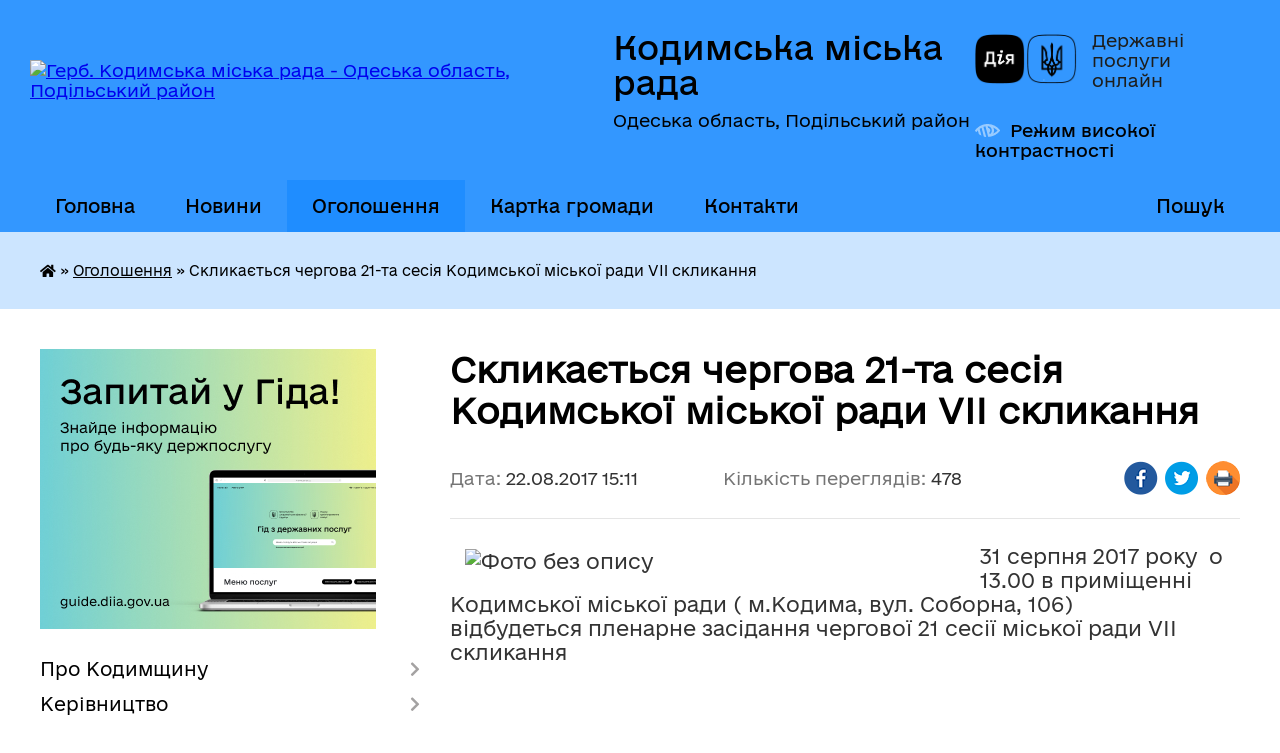

--- FILE ---
content_type: text/html; charset=UTF-8
request_url: https://kodyma-mr.gov.ua/news/15-11-27-22-08-2017/
body_size: 20161
content:
<!DOCTYPE html>
<html lang="uk">
<head>
	<!--[if IE]><meta http-equiv="X-UA-Compatible" content="IE=edge"><![endif]-->
	<meta charset="utf-8">
	<meta name="viewport" content="width=device-width, initial-scale=1">
	<!--[if IE]><script>
		document.createElement('header');
		document.createElement('nav');
		document.createElement('main');
		document.createElement('section');
		document.createElement('article');
		document.createElement('aside');
		document.createElement('footer');
		document.createElement('figure');
		document.createElement('figcaption');
	</script><![endif]-->
	<title>Скликається чергова 21-та сесія Кодимської міської ради VII скликання | Кодимська міська рада</title>
	<meta name="description" content="31 серпня 2017 року  о 13.00 в приміщенні Кодимської міської ради ( м.Кодима, вул. Соборна, 106) відбудеться пленарне засідання чергової 21 сесії міської ради VІІ скликання. .  . . Рекомендований перелік питань поря">
	<meta name="keywords" content="Скликається, чергова, 21-та, сесія, Кодимської, міської, ради, VII, скликання, |, Кодимська, міська, рада">

	
		<meta property="og:image" content="https://rada.info/upload/users_files/04527342/8064e0c2562d2403cc13f575945e5176.jpg">
	<meta property="og:image:width" content="1698">
	<meta property="og:image:height" content="1080">
			<meta property="og:title" content="Скликається чергова 21-та сесія Кодимської міської ради VII скликання">
			<meta property="og:description" content="31 серпня 2017 року&amp;nbsp; о 13.00&amp;nbsp;в приміщенні Кодимської міської ради ( м.Кодима, вул. Соборна, 106) відбудеться&amp;nbsp;пленарне засідання чергової 21 сесії міської ради&amp;nbsp;VІІ скликання

&amp;nbsp;">
			<meta property="og:type" content="article">
	<meta property="og:url" content="https://kodyma-mr.gov.ua/news/15-11-27-22-08-2017/">
		
		<link rel="apple-touch-icon" sizes="57x57" href="https://gromada.org.ua/apple-icon-57x57.png">
	<link rel="apple-touch-icon" sizes="60x60" href="https://gromada.org.ua/apple-icon-60x60.png">
	<link rel="apple-touch-icon" sizes="72x72" href="https://gromada.org.ua/apple-icon-72x72.png">
	<link rel="apple-touch-icon" sizes="76x76" href="https://gromada.org.ua/apple-icon-76x76.png">
	<link rel="apple-touch-icon" sizes="114x114" href="https://gromada.org.ua/apple-icon-114x114.png">
	<link rel="apple-touch-icon" sizes="120x120" href="https://gromada.org.ua/apple-icon-120x120.png">
	<link rel="apple-touch-icon" sizes="144x144" href="https://gromada.org.ua/apple-icon-144x144.png">
	<link rel="apple-touch-icon" sizes="152x152" href="https://gromada.org.ua/apple-icon-152x152.png">
	<link rel="apple-touch-icon" sizes="180x180" href="https://gromada.org.ua/apple-icon-180x180.png">
	<link rel="icon" type="image/png" sizes="192x192"  href="https://gromada.org.ua/android-icon-192x192.png">
	<link rel="icon" type="image/png" sizes="32x32" href="https://gromada.org.ua/favicon-32x32.png">
	<link rel="icon" type="image/png" sizes="96x96" href="https://gromada.org.ua/favicon-96x96.png">
	<link rel="icon" type="image/png" sizes="16x16" href="https://gromada.org.ua/favicon-16x16.png">
	<link rel="manifest" href="https://gromada.org.ua/manifest.json">
	<meta name="msapplication-TileColor" content="#ffffff">
	<meta name="msapplication-TileImage" content="https://gromada.org.ua/ms-icon-144x144.png">
	<meta name="theme-color" content="#ffffff">
	
	
		<meta name="robots" content="">
	
    	<link rel="stylesheet" href="https://cdnjs.cloudflare.com/ajax/libs/font-awesome/5.9.0/css/all.min.css" integrity="sha512-q3eWabyZPc1XTCmF+8/LuE1ozpg5xxn7iO89yfSOd5/oKvyqLngoNGsx8jq92Y8eXJ/IRxQbEC+FGSYxtk2oiw==" crossorigin="anonymous" referrerpolicy="no-referrer" />

    <link rel="preload" href="//gromada.org.ua/themes/diia/css/styles_vip.css?v=2.45" as="style">
	<link rel="stylesheet" href="//gromada.org.ua/themes/diia/css/styles_vip.css?v=2.45">
	
	<link rel="stylesheet" href="//gromada.org.ua/themes/diia/css/103908/theme_vip.css?v=1769717202">
		<!--[if lt IE 9]>
	<script src="https://oss.maxcdn.com/html5shiv/3.7.2/html5shiv.min.js"></script>
	<script src="https://oss.maxcdn.com/respond/1.4.2/respond.min.js"></script>
	<![endif]-->
	<!--[if gte IE 9]>
	<style type="text/css">
		.gradient { filter: none; }
	</style>
	<![endif]-->

</head>
<body class="">

	<a href="#top_menu" class="skip-link link" aria-label="Перейти до головного меню (Alt+1)" accesskey="1">Перейти до головного меню (Alt+1)</a>
	<a href="#left_menu" class="skip-link link" aria-label="Перейти до бічного меню (Alt+2)" accesskey="2">Перейти до бічного меню (Alt+2)</a>
    <a href="#main_content" class="skip-link link" aria-label="Перейти до головного вмісту (Alt+3)" accesskey="3">Перейти до текстового вмісту (Alt+3)</a>




			
	<div class="wrapper">
		<header>
			<div class="header_wrap">
				<div class="flex">					
					<div class="sitename">
						<div class="logo">
							<a href="https://kodyma-mr.gov.ua/" id="logo" aria-hidden="true" tabindex="-1" class="form_2">
								<img src="https://rada.info/upload/users_files/04527342/gerb/Kodima_gerb.png" alt="Герб. Кодимська міська рада - Одеська область, Подільський район">
							</a>
						</div>						
						<a href="https://kodyma-mr.gov.ua/" class="title">
							<span class="slogan_1">Кодимська міська рада</span>
							<span class="slogan_2">Одеська область, Подільський район</span>
						</a>
					</div>
					<div class="diia_logo_and_sitename">
						<div class="gov_ua_block">
							<a class="diia" href="https://diia.gov.ua/" target="_blank" rel="nofollow" title="Державні послуги онлайн"><img src="//gromada.org.ua/themes/diia/img/diia_logo.png" alt="Логотип Diia"></a>
							<span>Державні послуги<br>онлайн</span>
						</div>
												<div class="alt_link">
							<a href="#" rel="nofollow" aria-current="false" onclick="return set_special('f4150766e2a93fae11177cd3ed14b4b4984ae2d3');">Режим високої контрастності</a>
						</div>
											</div>
				</div>				
				<section class="top_nav" aria-label="Головне меню">
					<nav class="main_menu" id="top_menu">
						<ul>
														<li class="">
								<a href="https://kodyma-mr.gov.ua/main/"><span>Головна</span></a>
																							</li>
														<li class="">
								<a href="https://kodyma-mr.gov.ua/news/"><span>Новини</span></a>
																							</li>
														<li class="active has-sub">
								<a href="https://kodyma-mr.gov.ua/more_news/" aria-current="page"><span>Оголошення</span></a>
																<button role="button" onclick="return show_next_level(this);" aria-expanded="false" aria-label="Показати підменю"></button>
																								<ul>
																		<li>
										<a role="button" href="https://kodyma-mr.gov.ua/socialna-reklama-09-35-12-29-12-2020/">Соціальна реклама</a>
																													</li>
																										</ul>
															</li>
														<li class=" has-sub">
								<a href="https://kodyma-mr.gov.ua/structure/"><span>Картка громади</span></a>
																<button role="button" onclick="return show_next_level(this);" aria-expanded="false" aria-label="Показати підменю"></button>
																								<ul>
																		<li>
										<a role="button" href="https://kodyma-mr.gov.ua/zakladi-osviti-13-41-09-10-12-2021/">Заклади освіти</a>
																													</li>
																										</ul>
															</li>
														<li class="">
								<a href="https://kodyma-mr.gov.ua/feedback/"><span>Контакти</span></a>
																							</li>
																				</ul>
					</nav>
					&nbsp;
					<button class="menu-button" id="open-button"><i class="fas fa-bars"></i> Меню сайту</button>
					<a href="https://kodyma-mr.gov.ua/search/" rel="nofollow" class="search_button" title="Перейти на сторінку пошуку">Пошук</a>
				</section>
				
			</div>
		</header>
				
		<nav class="bread_crumbs" aria-label="Навігаційний ланцюжок">
		<div  xmlns:v="http://rdf.data-vocabulary.org/#"><a href="https://kodyma-mr.gov.ua/" title="Головна сторінка"><i class="fas fa-home"></i></a> &raquo; <a href="https://kodyma-mr.gov.ua/more_news/" aria-current="page">Оголошення</a>  &raquo; <span aria-current="page">Скликається чергова 21-та сесія Кодимської міської ради VII скликання</span></div>
	</nav>
	
	<section class="center_block">
		<div class="row">
			<div class="grid-30 fr">
				<aside>
				
										<div class="diia_guide">
						<a href="https://guide.diia.gov.ua/" rel="nofollow" target="_blank"><img src="https://gromada.org.ua/upload/diia_guide.jpg" alt="Банер - Гід державних послуг"></a>
					</div>
										
					<nav class="sidebar_menu" id="left_menu" aria-label="Бічне меню">
						<ul>
														<li class=" has-sub">
								<a href="https://kodyma-mr.gov.ua/pro-misto-00-00-00-06-01-2017/"><span>Про Кодимщину</span></a>
																<button role="button" onclick="return show_next_level(this);" aria-expanded="false" aria-label="Показати підменю"></button>
																								<ul>
																		<li class="">
										<a href="https://kodyma-mr.gov.ua/istoriya-mista-00-00-29-06-01-2017/"><span>Історія Кодимщини</span></a>
																													</li>
																		<li class="">
										<a href="https://kodyma-mr.gov.ua/gerb-mista-08-30-06-25-01-2017/"><span>Герб Кодими</span></a>
																													</li>
																		<li class="">
										<a href="https://kodyma-mr.gov.ua/prapor-kodimi-08-31-39-25-01-2017/"><span>Прапор Кодими</span></a>
																													</li>
																										</ul>
															</li>
														<li class=" has-sub">
								<a href="https://kodyma-mr.gov.ua/kerivnictvo-00-00-54-06-01-2017/"><span>Керівництво</span></a>
																<button role="button" onclick="return show_next_level(this);" aria-expanded="false" aria-label="Показати підменю"></button>
																								<ul>
																		<li class="">
										<a href="https://kodyma-mr.gov.ua/miskij-golova-00-01-13-06-01-2017/"><span>Міський голова</span></a>
																													</li>
																		<li class="">
										<a href="https://kodyma-mr.gov.ua/sekretar-00-01-24-06-01-2017/"><span>Секретар міської ради</span></a>
																													</li>
																		<li class="">
										<a href="https://kodyma-mr.gov.ua/zastupniki-00-01-38-06-01-2017/"><span>Заступник з гуманітарних та соціальних питань</span></a>
																													</li>
																		<li class="">
										<a href="https://kodyma-mr.gov.ua/grafik-prijomu-gromadyan-kerivnictvom-miskoi-radi-16-53-36-21-12-2021/"><span>Графік прийому громадян керівництвом міської ради</span></a>
																													</li>
																		<li class="">
										<a href="https://kodyma-mr.gov.ua/zastupnik-miskogo-golovi-nachalnik-finansovogo-upravlinnya-14-18-52-10-06-2025/"><span>Заступник міського голови - начальник фінансового управління</span></a>
																													</li>
																										</ul>
															</li>
														<li class=" has-sub">
								<a href="https://kodyma-mr.gov.ua/miska-rada-00-01-54-06-01-2017/"><span>Міська рада</span></a>
																<button role="button" onclick="return show_next_level(this);" aria-expanded="false" aria-label="Показати підменю"></button>
																								<ul>
																		<li class="">
										<a href="https://kodyma-mr.gov.ua/reglament-10-53-30-03-01-2017/"><span>Регламент</span></a>
																													</li>
																		<li class="">
										<a href="https://kodyma-mr.gov.ua/plan-roboti-radi-00-03-24-06-01-2017/"><span>План роботи ради</span></a>
																													</li>
																										</ul>
															</li>
														<li class=" has-sub">
								<a href="https://kodyma-mr.gov.ua/vikonavchij-komitet-00-05-27-06-01-2017/"><span>Виконавчий комітет</span></a>
																<button role="button" onclick="return show_next_level(this);" aria-expanded="false" aria-label="Показати підменю"></button>
																								<ul>
																		<li class="">
										<a href="https://kodyma-mr.gov.ua/protokoli-zasidannya-vikonavchogo-komitetu-13-31-25-20-01-2021/"><span>Протоколи засідань виконавчого комітету</span></a>
																													</li>
																		<li class="">
										<a href="https://kodyma-mr.gov.ua/poryadok-vidachi-dovidok-11-44-42-01-02-2017/"><span>Порядок видачі довідок</span></a>
																													</li>
																		<li class="">
										<a href="https://kodyma-mr.gov.ua/plan-roboti-vikonavchogo-komitetu-14-55-58-23-02-2017/"><span>План роботи виконавчого комітету</span></a>
																													</li>
																		<li class="">
										<a href="https://kodyma-mr.gov.ua/reglament-vikonavchogo-komitetu-13-37-53-22-12-2020/"><span>Регламент Виконавчого комітету</span></a>
																													</li>
																										</ul>
															</li>
														<li class=" has-sub">
								<a href="https://kodyma-mr.gov.ua/vikonavchi-organi-miskoi-radi-09-47-38-16-06-2021/"><span>Виконавчі органи міської ради</span></a>
																<button role="button" onclick="return show_next_level(this);" aria-expanded="false" aria-label="Показати підменю"></button>
																								<ul>
																		<li class=" has-sub">
										<a href="https://kodyma-mr.gov.ua/finansove-upravlinnya-09-48-02-16-06-2021/"><span>Фінансове управління</span></a>
																				<button role="button" onclick="return show_next_level(this);" aria-expanded="false" aria-label="Показати підменю"></button>
																														<ul>
																						<li><a href="https://kodyma-mr.gov.ua/pasporta-bjudzhetnih-program-12-02-09-17-06-2021/"><span>Паспорта бюджетних програм</span></a></li>
																																</ul>
																			</li>
																		<li class="">
										<a href="https://kodyma-mr.gov.ua/viddil-zhitlovokomunalnogo-gospodarstva-09-48-41-16-06-2021/"><span>Відділ житлово-комунального господарства, інфраструктури та капітального будівництва</span></a>
																													</li>
																		<li class="">
										<a href="https://kodyma-mr.gov.ua/viddil-z-pitan-socialnogo-zahistu-naselennya-ta-ohoroni-zdorov’ya-09-50-51-16-06-2021/"><span>Відділ з питань соціального захисту населення та охорони здоров’я</span></a>
																													</li>
																		<li class="">
										<a href="https://kodyma-mr.gov.ua/viddil-osviti-molodi-ta-sportu-09-51-28-16-06-2021/"><span>Відділ освіти, молоді та спорту</span></a>
																													</li>
																		<li class="">
										<a href="https://kodyma-mr.gov.ua/viddil-kulturi-i-turizmu-09-51-53-16-06-2021/"><span>Відділ культури і туризму</span></a>
																													</li>
																		<li class="">
										<a href="https://kodyma-mr.gov.ua/sluzhba-u-spravah-ditej-09-52-18-16-06-2021/"><span>Служба у справах дітей</span></a>
																													</li>
																										</ul>
															</li>
														<li class=" has-sub">
								<a href="https://kodyma-mr.gov.ua/videofiksaciya-plenarnih-zasidan-15-59-20-30-10-2024/"><span>Відеофіксація пленарних засідань</span></a>
																<button role="button" onclick="return show_next_level(this);" aria-expanded="false" aria-label="Показати підменю"></button>
																								<ul>
																		<li class=" has-sub">
										<a href="https://kodyma-mr.gov.ua/49-sesiya-16-23-01-27-11-2024/"><span>49 сесія</span></a>
																				<button role="button" onclick="return show_next_level(this);" aria-expanded="false" aria-label="Показати підменю"></button>
																														<ul>
																						<li><a href="https://kodyma-mr.gov.ua/zasidannya-postijnoi-komisii-16-23-26-27-11-2024/"><span>Засідання постійної комісії</span></a></li>
																																</ul>
																			</li>
																		<li class=" has-sub">
										<a href="https://kodyma-mr.gov.ua/54-sesiya-18-47-05-21-03-2025/"><span>54 сесія</span></a>
																				<button role="button" onclick="return show_next_level(this);" aria-expanded="false" aria-label="Показати підменю"></button>
																														<ul>
																						<li><a href="https://kodyma-mr.gov.ua/zasidannya-postijnih-komisij-21-27-37-21-03-2025/"><span>Засідання постійних комісій</span></a></li>
																																</ul>
																			</li>
																		<li class=" has-sub">
										<a href="https://kodyma-mr.gov.ua/53-sesiya-17-42-04-27-02-2025/"><span>53 сесія</span></a>
																				<button role="button" onclick="return show_next_level(this);" aria-expanded="false" aria-label="Показати підменю"></button>
																														<ul>
																						<li><a href="https://kodyma-mr.gov.ua/zasidannya-postijnih-komisij-17-44-30-27-02-2025/"><span>Засідання постійних комісій</span></a></li>
																																</ul>
																			</li>
																		<li class=" has-sub">
										<a href="https://kodyma-mr.gov.ua/55-sesiya-15-06-42-16-04-2025/"><span>55 сесія</span></a>
																				<button role="button" onclick="return show_next_level(this);" aria-expanded="false" aria-label="Показати підменю"></button>
																														<ul>
																						<li><a href="https://kodyma-mr.gov.ua/zasidannya-postijnih-komisij-15-07-09-16-04-2025/"><span>Засідання постійних комісій</span></a></li>
																																</ul>
																			</li>
																		<li class=" has-sub">
										<a href="https://kodyma-mr.gov.ua/50-sesiya-08-37-58-19-12-2024/"><span>50 сесія</span></a>
																				<button role="button" onclick="return show_next_level(this);" aria-expanded="false" aria-label="Показати підменю"></button>
																														<ul>
																						<li><a href="https://kodyma-mr.gov.ua/zasidannya-postijnih-komisij-08-38-21-19-12-2024/"><span>Засідання постійної комісії</span></a></li>
																																</ul>
																			</li>
																		<li class=" has-sub">
										<a href="https://kodyma-mr.gov.ua/52-13-11-36-13-02-2025/"><span>52 сесія</span></a>
																				<button role="button" onclick="return show_next_level(this);" aria-expanded="false" aria-label="Показати підменю"></button>
																														<ul>
																						<li><a href="https://kodyma-mr.gov.ua/zasidannya-postijnih-komisij-13-14-45-13-02-2025/"><span>Засідання постійних комісій</span></a></li>
																																</ul>
																			</li>
																		<li class="">
										<a href="https://kodyma-mr.gov.ua/51-sesiya-16-50-54-30-01-2025/"><span>51 сесія</span></a>
																													</li>
																		<li class=" has-sub">
										<a href="https://kodyma-mr.gov.ua/48-sesiya-08-21-23-31-10-2024/"><span>48 сесія</span></a>
																				<button role="button" onclick="return show_next_level(this);" aria-expanded="false" aria-label="Показати підменю"></button>
																														<ul>
																						<li><a href="https://kodyma-mr.gov.ua/zasidannya-postijnoi-komisii-08-22-11-31-10-2024/"><span>Засідання постійної комісії</span></a></li>
																																</ul>
																			</li>
																		<li class=" has-sub">
										<a href="https://kodyma-mr.gov.ua/63-sesiya-08-04-00-19-12-2025/"><span>63 сесія</span></a>
																				<button role="button" onclick="return show_next_level(this);" aria-expanded="false" aria-label="Показати підменю"></button>
																														<ul>
																						<li><a href="https://kodyma-mr.gov.ua/zasidannya-postijnih-komisij-08-04-31-19-12-2025/"><span>Засідання постійних комісій</span></a></li>
																																</ul>
																			</li>
																		<li class=" has-sub">
										<a href="https://kodyma-mr.gov.ua/57-sesiya-13-50-41-10-07-2025/"><span>57 сесія</span></a>
																				<button role="button" onclick="return show_next_level(this);" aria-expanded="false" aria-label="Показати підменю"></button>
																														<ul>
																						<li><a href="https://kodyma-mr.gov.ua/zasidannya-postijnih-komisij-13-51-23-10-07-2025/"><span>Засідання постійних комісій</span></a></li>
																																</ul>
																			</li>
																		<li class=" has-sub">
										<a href="https://kodyma-mr.gov.ua/56-sesiya-14-45-01-04-06-2025/"><span>56 сесія</span></a>
																				<button role="button" onclick="return show_next_level(this);" aria-expanded="false" aria-label="Показати підменю"></button>
																														<ul>
																						<li><a href="https://kodyma-mr.gov.ua/zasidannya-postijnih-komisij-14-45-38-04-06-2025/"><span>Засідання постійних комісій</span></a></li>
																																</ul>
																			</li>
																		<li class=" has-sub">
										<a href="https://kodyma-mr.gov.ua/61-sesiya-10-19-23-12-11-2025/"><span>61 сесія</span></a>
																				<button role="button" onclick="return show_next_level(this);" aria-expanded="false" aria-label="Показати підменю"></button>
																														<ul>
																						<li><a href="https://kodyma-mr.gov.ua/zasidannya-postijnih-komisij-10-19-53-12-11-2025/"><span>Засідання постійних комісій</span></a></li>
																																</ul>
																			</li>
																		<li class=" has-sub">
										<a href="https://kodyma-mr.gov.ua/64-sesiya-13-17-14-26-12-2025/"><span>64 сесія</span></a>
																				<button role="button" onclick="return show_next_level(this);" aria-expanded="false" aria-label="Показати підменю"></button>
																														<ul>
																						<li><a href="https://kodyma-mr.gov.ua/spilne-zasidannya-postijnih-komisij-25122025-13-19-49-26-12-2025/"><span>Спільне засідання постійних комісій 25.12.2025</span></a></li>
																																</ul>
																			</li>
																		<li class=" has-sub">
										<a href="https://kodyma-mr.gov.ua/62-sesiya-16-57-34-26-11-2025/"><span>62 сесія</span></a>
																				<button role="button" onclick="return show_next_level(this);" aria-expanded="false" aria-label="Показати підменю"></button>
																														<ul>
																						<li><a href="https://kodyma-mr.gov.ua/spilne-zasidannya-komisij-16-58-04-26-11-2025/"><span>Спільне засідання комісій</span></a></li>
																																</ul>
																			</li>
																		<li class=" has-sub">
										<a href="https://kodyma-mr.gov.ua/60-sesiya-10-29-48-08-10-2025/"><span>60 сесія</span></a>
																				<button role="button" onclick="return show_next_level(this);" aria-expanded="false" aria-label="Показати підменю"></button>
																														<ul>
																						<li><a href="https://kodyma-mr.gov.ua/spilne-zasidannya-komisij-10-30-39-08-10-2025/"><span>Спільне засідання комісій</span></a></li>
																																</ul>
																			</li>
																		<li class=" has-sub">
										<a href="https://kodyma-mr.gov.ua/59-sesiya-08-22-48-25-09-2025/"><span>59 сесія</span></a>
																				<button role="button" onclick="return show_next_level(this);" aria-expanded="false" aria-label="Показати підменю"></button>
																														<ul>
																						<li><a href="https://kodyma-mr.gov.ua/zasidannya-postijnih-komisij-08-23-16-25-09-2025/"><span>Засідання постійних комісій</span></a></li>
																																</ul>
																			</li>
																		<li class=" has-sub">
										<a href="https://kodyma-mr.gov.ua/58-sesiya-09-51-37-28-08-2025/"><span>58 сесія</span></a>
																				<button role="button" onclick="return show_next_level(this);" aria-expanded="false" aria-label="Показати підменю"></button>
																														<ul>
																						<li><a href="https://kodyma-mr.gov.ua/zasidannya-postijnih-komisij-09-52-12-28-08-2025/"><span>Засідання постійних комісій</span></a></li>
																																</ul>
																			</li>
																										</ul>
															</li>
														<li class="">
								<a href="https://kodyma-mr.gov.ua/pasport-kodimskoi-miskoi-teritorialnoi-gromadi-podilskogo-rajonu-odeskoi-oblasti-16-48-56-15-11-2021/"><span>ПАСПОРТ Кодимської міської територіальної громади</span></a>
																							</li>
														<li class="">
								<a href="https://kodyma-mr.gov.ua/socialnij-pasport-kodimskoi-teritorialnoi-gromadi-08-15-44-21-12-2023/"><span>Соціальний паспорт Кодимської територіальної громади</span></a>
																							</li>
														<li class=" has-sub">
								<a href="https://kodyma-mr.gov.ua/antikorupcijna-diyalnist-11-58-25-09-11-2021/"><span>Антикорупційна діяльність</span></a>
																<button role="button" onclick="return show_next_level(this);" aria-expanded="false" aria-label="Показати підменю"></button>
																								<ul>
																		<li class="">
										<a href="https://kodyma-mr.gov.ua/zakonodavstvo-u-sferi-zapobigannya-ta-protidii-korupcii-12-01-51-09-11-2021/"><span>Законодавство у сфері запобігання та протидії корупції</span></a>
																													</li>
																		<li class="">
										<a href="https://kodyma-mr.gov.ua/delaruvannya-za-2021-rik-14-42-56-30-12-2021/"><span>Декларування</span></a>
																													</li>
																		<li class="">
										<a href="https://kodyma-mr.gov.ua/povidomiti-pro-korupciju-13-20-09-22-11-2021/"><span>Повідомити про корупцію</span></a>
																													</li>
																										</ul>
															</li>
														<li class="">
								<a href="https://kodyma-mr.gov.ua/derzhavni-zakupivli-10-48-33-09-03-2017/"><span>Державні закупівлі</span></a>
																							</li>
														<li class=" has-sub">
								<a href="https://kodyma-mr.gov.ua/informaciya-dlya-gromadyan-16-33-08-16-01-2017/"><span>Інформація для громадян</span></a>
																<button role="button" onclick="return show_next_level(this);" aria-expanded="false" aria-label="Показати підменю"></button>
																								<ul>
																		<li class="">
										<a href="https://kodyma-mr.gov.ua/prijom-gromadyan-dlya-oformlennya-ta-vidachi-dovidok-16-04-51-16-01-2017/"><span>Графік прийому громадян для оформлення та видачі довідок</span></a>
																													</li>
																		<li class="">
										<a href="https://kodyma-mr.gov.ua/grafik-osobistogo-prijomu-gromadyan-posadovimi-osobami-kodimskoi-miskoi-radi-14-37-57-17-01-2017/"><span>Графік особистого прийому громадян посадовими особами Кодимської міської ради</span></a>
																													</li>
																		<li class="">
										<a href="https://kodyma-mr.gov.ua/pravila-z-pitan-blagoustroju-teritorii-m-kodimi-14-51-54-20-04-2017/"><span>Правила з питань благоустрою території м. Кодими</span></a>
																													</li>
																		<li class="">
										<a href="https://kodyma-mr.gov.ua/zrazok-zayav-11-24-48-09-06-2017/"><span>Зразок заяв</span></a>
																													</li>
																										</ul>
															</li>
														<li class=" has-sub">
								<a href="https://kodyma-mr.gov.ua/111-11-06-05-25-02-2021/"><span>Документи відділу з питань комунальної власності апарату міської ради</span></a>
																<button role="button" onclick="return show_next_level(this);" aria-expanded="false" aria-label="Показати підменю"></button>
																								<ul>
																		<li class="">
										<a href="https://kodyma-mr.gov.ua/ieroigen-11-06-21-25-02-2021/"><span>Переліки об’єктів першого та другого типу</span></a>
																													</li>
																		<li class="">
										<a href="https://kodyma-mr.gov.ua/lozhplozh-11-06-31-25-02-2021/"><span>Оренда та приватизація</span></a>
																													</li>
																		<li class="">
										<a href="https://kodyma-mr.gov.ua/ogoloshennya-11-08-59-25-02-2021/"><span>Оголошення</span></a>
																													</li>
																		<li class="">
										<a href="https://kodyma-mr.gov.ua/perelik-ob’ektiv-komunalnogo-majna-upravlinnya-yakim-zdijsnjue-kodimska-miska-rada-podilskogo-rajonu-odeskoi-oblasti-10-58-27-30-03-2021/"><span>Перелік об’єктів комунального майна, управління яким здійснює Кодимська міська рада Подільського району  Одеської області</span></a>
																													</li>
																										</ul>
															</li>
														<li class="">
								<a href="https://kodyma-mr.gov.ua/komisii-tep-ta-ns-09-39-43-18-03-2021/"><span>Комісії ТЕБ та НС</span></a>
																							</li>
														<li class=" has-sub">
								<a href="https://kodyma-mr.gov.ua/komunalni-pidpriemstva-16-26-41-16-01-2017/"><span>Комунальні підприємства</span></a>
																<button role="button" onclick="return show_next_level(this);" aria-expanded="false" aria-label="Показати підменю"></button>
																								<ul>
																		<li class="">
										<a href="https://kodyma-mr.gov.ua/kp-kodimakomunservis-16-28-10-16-01-2017/"><span>КП "Кодимакомунсервіс"</span></a>
																													</li>
																										</ul>
															</li>
														<li class="">
								<a href="https://kodyma-mr.gov.ua/gromadski-obgovorennya-09-16-36-30-03-2021/"><span>Консультації з громадськістю</span></a>
																							</li>
														<li class="">
								<a href="https://kodyma-mr.gov.ua/miscevi-podatki-ta-zbori-14-31-40-16-02-2017/"><span>Місцеві податки та збори</span></a>
																							</li>
														<li class=" has-sub">
								<a href="https://kodyma-mr.gov.ua/ochischennya-vladi-12-37-05-13-05-2021/"><span>Очищення влади</span></a>
																<button role="button" onclick="return show_next_level(this);" aria-expanded="false" aria-label="Показати підменю"></button>
																								<ul>
																		<li class="">
										<a href="https://kodyma-mr.gov.ua/rozporyadzhennya-2024-rik-10-21-12-22-02-2024/"><span>Розпорядження 2024 рік</span></a>
																													</li>
																										</ul>
															</li>
														<li class="">
								<a href="https://kodyma-mr.gov.ua/prijnyattya-na-sluzhbu-v-organi-miscevogo-samovryaduvannya-15-39-04-26-03-2021/"><span>Оголошення конкурсу на зайняття посад керівників закладів загальної середньої освіти Кодимської міської ради</span></a>
																							</li>
														<li class=" has-sub">
								<a href="https://kodyma-mr.gov.ua/docs/"><span>Офіційні документи</span></a>
																<button role="button" onclick="return show_next_level(this);" aria-expanded="false" aria-label="Показати підменю"></button>
																								<ul>
																		<li class="">
										<a href="https://kodyma-mr.gov.ua/perelik-miskih-cilovih-program-na-teritorii-kodimskoi-miskoi-teritorialnoi-gromadi-podilskogo-rajonu-odeskoi-oblasti-na-20212024-roki-14-36-33-08-04-2/"><span>ПЕРЕЛІК МІСЬКИХ ЦІЛЬОВИХ ПРОГРАМ НА ТЕРИТОРІЇ КОДИМСЬКОЇ МІСЬКОЇ ТЕРИТОРІАЛЬНОЇ ГРОМАДИ ПОДІЛЬСЬКОГО РАЙОНУ ОДЕСЬКОЇ ОБЛАСТІ НА 2021-2024 РОКИ</span></a>
																													</li>
																										</ul>
															</li>
														<li class="">
								<a href="https://kodyma-mr.gov.ua/prijnyattya-na-sluzhbu-v-organi-miscevogo-samovryaduvannya-10-12-37-28-05-2021/"><span>Прийняття на службу в органи місцевого самоврядування</span></a>
																							</li>
														<li class=" has-sub">
								<a href="https://kodyma-mr.gov.ua/reestr-kolektivnih-dogovoriv-14-08-36-29-07-2022/"><span>Реєстр колективних договорів</span></a>
																<button role="button" onclick="return show_next_level(this);" aria-expanded="false" aria-label="Показати підменю"></button>
																								<ul>
																		<li class="">
										<a href="https://kodyma-mr.gov.ua/reestri-2022-roku-08-23-48-01-02-2023/"><span>Реєстри 2022 року</span></a>
																													</li>
																		<li class="">
										<a href="https://kodyma-mr.gov.ua/reestri-2023-roku-08-24-12-01-02-2023/"><span>Реєстри 2023 року</span></a>
																													</li>
																		<li class="">
										<a href="https://kodyma-mr.gov.ua/reestri-2024-15-18-31-12-01-2024/"><span>Реєстри 2024 року</span></a>
																													</li>
																		<li class="">
										<a href="https://kodyma-mr.gov.ua/reestri-2025-roku-08-19-16-26-02-2025/"><span>Реєстри 2025 року</span></a>
																													</li>
																										</ul>
															</li>
														<li class=" has-sub">
								<a href="https://kodyma-mr.gov.ua/regulyatorna-politika-13-51-36-16-02-2017/"><span>Регуляторна політика</span></a>
																<button role="button" onclick="return show_next_level(this);" aria-expanded="false" aria-label="Показати підменю"></button>
																								<ul>
																		<li class="">
										<a href="https://kodyma-mr.gov.ua/plan-diyalnosti-z-pidgotovki-proektiv-regulyatornih-aktiv-09-34-24-22-02-2017/"><span>План діяльності з підготовки проектів регуляторних актів</span></a>
																													</li>
																		<li class=" has-sub">
										<a href="https://kodyma-mr.gov.ua/proekti-regulyatornih-aktiv-09-57-59-22-02-2017/"><span>Проекти регуляторних актів</span></a>
																				<button role="button" onclick="return show_next_level(this);" aria-expanded="false" aria-label="Показати підменю"></button>
																														<ul>
																						<li><a href="https://kodyma-mr.gov.ua/2020-rik-10-47-52-23-05-2019/"><span>2020 рік</span></a></li>
																						<li><a href="https://kodyma-mr.gov.ua/2021-rik-1588598197/"><span>2021 рік</span></a></li>
																						<li><a href="https://kodyma-mr.gov.ua/2022-rik-11-06-53-24-05-2021/"><span>2022 рік</span></a></li>
																						<li><a href="https://kodyma-mr.gov.ua/2023-14-04-29-02-05-2023/"><span>2023 рік</span></a></li>
																						<li><a href="https://kodyma-mr.gov.ua/2024-rik-13-55-33-26-04-2024/"><span>2024 рік</span></a></li>
																						<li><a href="https://kodyma-mr.gov.ua/2025-rik-16-36-13-22-05-2025/"><span>2025 рік</span></a></li>
																																</ul>
																			</li>
																		<li class=" has-sub">
										<a href="https://kodyma-mr.gov.ua/prijnyati-regulyatorni-akti-09-58-29-22-02-2017/"><span>Реєстр діючих регуляторних актів</span></a>
																				<button role="button" onclick="return show_next_level(this);" aria-expanded="false" aria-label="Показати підменю"></button>
																														<ul>
																						<li><a href="https://kodyma-mr.gov.ua/2022-rik-14-49-24-16-07-2021/"><span>2022 рік</span></a></li>
																						<li><a href="https://kodyma-mr.gov.ua/2023-09-13-25-15-07-2022/"><span>2023 рік</span></a></li>
																						<li><a href="https://kodyma-mr.gov.ua/2024-rik-14-50-59-07-07-2023/"><span>2024 рік</span></a></li>
																						<li><a href="https://kodyma-mr.gov.ua/2025-rik-15-07-52-17-07-2024/"><span>2026 рік</span></a></li>
																						<li><a href="https://kodyma-mr.gov.ua/2025-13-21-02-14-07-2025/"><span>2025 рік</span></a></li>
																																</ul>
																			</li>
																		<li class="">
										<a href="https://kodyma-mr.gov.ua/povidomlennya-pro-opriljudnennya-proektu-regulyatornogo-aktu-18-42-10-21-05-2021/"><span>Повідомлення про оприлюднення проєкту регуляторного акту</span></a>
																													</li>
																		<li class="">
										<a href="https://kodyma-mr.gov.ua/analiz-regulyatornogo-vplivu-18-46-07-21-05-2021/"><span>Аналіз регуляторного впливу</span></a>
																													</li>
																		<li class="">
										<a href="https://kodyma-mr.gov.ua/zvit-pro-vidstezhennya-rezultativnosti-regulyatornih-aktiv-08-39-26-19-08-2021/"><span>Звіт про відстеження результативності регуляторних актів</span></a>
																													</li>
																		<li class="">
										<a href="https://kodyma-mr.gov.ua/plan-regulyatornih-aktiv-prijnyatih-vikonavchim-komitetom-14-02-44-02-12-2021/"><span>План регуляторних актів, прийнятий виконавчим комітетом</span></a>
																													</li>
																										</ul>
															</li>
														<li class=" has-sub">
								<a href="https://kodyma-mr.gov.ua/strategiya-rozvitku-kodimskoi-miskoi-teritorialnoi-gromadi-16-09-52-23-09-2021/"><span>Стратегія розвитку Кодимської міської територіальної громади</span></a>
																<button role="button" onclick="return show_next_level(this);" aria-expanded="false" aria-label="Показати підменю"></button>
																								<ul>
																		<li class=" has-sub">
										<a href="https://kodyma-mr.gov.ua/investicijni-propozicii-primischen-brownfield-10-07-04-11-02-2022/"><span>Інвестиційні пропозиції</span></a>
																				<button role="button" onclick="return show_next_level(this);" aria-expanded="false" aria-label="Показати підменю"></button>
																														<ul>
																						<li><a href="https://kodyma-mr.gov.ua/investicijni-propozicii-primischen-brownfield-10-13-20-11-02-2022/"><span>Інвестиційні пропозиції приміщень "Brownfield"</span></a></li>
																						<li><a href="https://kodyma-mr.gov.ua/investicijni-propozicii-primischen-greenfield-10-13-49-11-02-2022/"><span>Інвестиційні пропозиції  "Greenfield"</span></a></li>
																						<li><a href="https://kodyma-mr.gov.ua/investicijni-propozicii-dp-pisarivskij-spirtzavod-09-43-27-29-03-2023/"><span>Інвестиційні пропозиції</span></a></li>
																																</ul>
																			</li>
																										</ul>
															</li>
														<li class=" has-sub">
								<a href="https://kodyma-mr.gov.ua/finansove-upravlinnya-15-06-44-22-06-2021/"><span>Фінансове управління</span></a>
																<button role="button" onclick="return show_next_level(this);" aria-expanded="false" aria-label="Показати підменю"></button>
																								<ul>
																		<li class="">
										<a href="https://kodyma-mr.gov.ua/pasporta-bjudzhetnih-program-11-45-39-22-09-2021/"><span>Паспорта бюджетних програм</span></a>
																													</li>
																		<li class="">
										<a href="https://kodyma-mr.gov.ua/instrukcii-do-prognozu-bjudzhetu-08-48-38-19-08-2021/"><span>Інструкції з підготовки пропозицій до  бюджету</span></a>
																													</li>
																		<li class=" has-sub">
										<a href="https://kodyma-mr.gov.ua/instrukciya-z-pidgotovki-bjudzhetnih-zapitiv-16-10-59-01-10-2021/"><span>Інструкція з підготовки бюджетних запитів</span></a>
																				<button role="button" onclick="return show_next_level(this);" aria-expanded="false" aria-label="Показати підменю"></button>
																														<ul>
																						<li><a href="https://kodyma-mr.gov.ua/1-15-41-21-14-10-2025/"><span>Наказ від 29.09.2022 № 07/Д</span></a></li>
																						<li><a href="https://kodyma-mr.gov.ua/2-15-41-51-14-10-2025/"><span>Наказ від 30.09.2025 № 8/ОД</span></a></li>
																																</ul>
																			</li>
																		<li class="">
										<a href="https://kodyma-mr.gov.ua/prognoz-bjudzhetu-16-19-45-01-10-2021/"><span>Прогноз бюджету</span></a>
																													</li>
																		<li class="">
										<a href="https://kodyma-mr.gov.ua/bjudzhetni-zapiti-09-25-22-30-12-2021/"><span>Бюджетні запити</span></a>
																													</li>
																		<li class="">
										<a href="https://kodyma-mr.gov.ua/zvit-pro-vikonannya-pasportiv-bjudzhetnih-program-13-52-20-26-01-2022/"><span>Звіт про виконання паспортів бюджетних програм</span></a>
																													</li>
																		<li class=" has-sub">
										<a href="https://kodyma-mr.gov.ua/finansova-zvitnist-15-46-24-29-04-2024/"><span>Фінансова звітність</span></a>
																				<button role="button" onclick="return show_next_level(this);" aria-expanded="false" aria-label="Показати підменю"></button>
																														<ul>
																						<li><a href="https://kodyma-mr.gov.ua/2020-rik-15-57-01-29-04-2024/"><span>2020 рік</span></a></li>
																						<li><a href="https://kodyma-mr.gov.ua/2021-rik-16-00-58-29-04-2024/"><span>2021 рік</span></a></li>
																						<li><a href="https://kodyma-mr.gov.ua/2022-rik-16-08-46-29-04-2024/"><span>2022 рік</span></a></li>
																						<li><a href="https://kodyma-mr.gov.ua/2023-rik-16-19-37-29-04-2024/"><span>2023 рік</span></a></li>
																																</ul>
																			</li>
																										</ul>
															</li>
														<li class="">
								<a href="https://kodyma-mr.gov.ua/dopomoga-postrazhdalim-vid-vibuhonebezpechnih-predmetiv-osobam-11-49-02-22-05-2025/"><span>Допомога постраждалим від вибухонебезпечних предметів особам</span></a>
																							</li>
														<li class=" has-sub">
								<a href="https://kodyma-mr.gov.ua/centr-nadannya-administrativnih-poslug-09-14-17-17-06-2025/"><span>Центр надання адміністративних послуг</span></a>
																<button role="button" onclick="return show_next_level(this);" aria-expanded="false" aria-label="Показати підменю"></button>
																								<ul>
																		<li class="">
										<a href="https://kodyma-mr.gov.ua/informaciya-dlya-naselennya-09-15-32-17-06-2025/"><span>Інформація для населення</span></a>
																													</li>
																										</ul>
															</li>
														<li class="">
								<a href="https://kodyma-mr.gov.ua/mentalne-zdorovya-15-07-57-09-01-2026/"><span>Ментальне здоров'я</span></a>
																							</li>
														<li class="">
								<a href="https://kodyma-mr.gov.ua/otrimujte-dostovirnu-informaciju-pro-covid19-08-50-08-08-04-2021/"><span>Отримуйте достовірну інформацію про COVID-19</span></a>
																							</li>
														<li class=" has-sub">
								<a href="https://kodyma-mr.gov.ua/zapobigannya-ta-protidiya-domashnomu-nasilstvu-16-39-33-07-07-2021/"><span>Запобігання та протидія домашньому насильству</span></a>
																<button role="button" onclick="return show_next_level(this);" aria-expanded="false" aria-label="Показати підменю"></button>
																								<ul>
																		<li class="">
										<a href="https://kodyma-mr.gov.ua/dorozhnya-karta-10-57-03-09-08-2021/"><span>Дорожня карта</span></a>
																													</li>
																		<li class="">
										<a href="https://kodyma-mr.gov.ua/zakonodavstvo-16-49-21-07-07-2021/"><span>Законодавство</span></a>
																													</li>
																		<li class="">
										<a href="https://kodyma-mr.gov.ua/algoritm-dij-subektiv-vzaemodii-scho-zdijsnjujut-zahodi-u-sferi-zapobigannya-ta-protidii-domashnomu-nasilstvu-16-53-06-07-07-2021/"><span>Алгоритм дій суб'єктів взаємодії, що здійснюють заходи у сфері запобігання та протидії домашньому насильству</span></a>
																													</li>
																		<li class="">
										<a href="https://kodyma-mr.gov.ua/informacijnorozyasnjuvalna-robota-07-29-43-09-07-2021/"><span>Інформаційно-роз'яснювальна робота</span></a>
																													</li>
																		<li class="">
										<a href="https://kodyma-mr.gov.ua/nacionalna-dityacha-garyacha-liniya-07-35-30-09-07-2021/"><span>Національна "дитяча гаряча лінія"</span></a>
																													</li>
																		<li class="">
										<a href="https://kodyma-mr.gov.ua/pamyatka-13-33-13-24-01-2024/"><span>Пам'ятка</span></a>
																													</li>
																										</ul>
															</li>
														<li class="">
								<a href="https://kodyma-mr.gov.ua/komunalna-ustanova-molodizhnij-centr-kodimskoi-miskoi-radi-13-54-00-11-02-2025/"><span>Комунальна установа «Молодіжний центр» Кодимської міської ради</span></a>
																							</li>
														<li class=" has-sub">
								<a href="https://kodyma-mr.gov.ua/veteranska-politika-09-11-21-07-03-2025/"><span>Ветеранська політика</span></a>
																<button role="button" onclick="return show_next_level(this);" aria-expanded="false" aria-label="Показати підменю"></button>
																								<ul>
																		<li class="">
										<a href="https://kodyma-mr.gov.ua/pasport-gromadi-dlya-veteraniv-vijni-16-16-54-21-08-2025/"><span>Паспорт громади для ветеранів війни</span></a>
																													</li>
																										</ul>
															</li>
														<li class=" has-sub">
								<a href="https://kodyma-mr.gov.ua/komunalna-ustanova-centr-nadannya-socialnih-poslug-15-54-17-11-11-2024/"><span>Комунальна установа «Центр надання соціальних послуг»</span></a>
																<button role="button" onclick="return show_next_level(this);" aria-expanded="false" aria-label="Показати підменю"></button>
																								<ul>
																		<li class="">
										<a href="https://kodyma-mr.gov.ua/zviti-09-58-12-05-11-2025/"><span>Звіти</span></a>
																													</li>
																		<li class="">
										<a href="https://kodyma-mr.gov.ua/novini-12-07-33-05-12-2024/"><span>Новини</span></a>
																													</li>
																		<li class="">
										<a href="https://kodyma-mr.gov.ua/ustanovchi-dokumenti-11-54-47-20-02-2025/"><span>Установчі документи</span></a>
																													</li>
																										</ul>
															</li>
														<li class=" has-sub">
								<a href="https://kodyma-mr.gov.ua/viddil-z-pitan-civilnogo-zahistu-oboronnoi-ta-mobilizacijnoi-roboti-15-24-09-13-05-2025/"><span>Відділ з питань цивільного захисту,  оборонної та мобілізаційної роботи</span></a>
																<button role="button" onclick="return show_next_level(this);" aria-expanded="false" aria-label="Показати підменю"></button>
																								<ul>
																		<li class="">
										<a href="https://kodyma-mr.gov.ua/aktualnovazhlivo-15-25-38-13-05-2025/"><span>Актуально-важливо</span></a>
																													</li>
																		<li class="">
										<a href="https://kodyma-mr.gov.ua/zahisni-sporudi-civilnogo-zahistu-15-25-58-13-05-2025/"><span>Захисні споруди цивільного захисту</span></a>
																													</li>
																		<li class="">
										<a href="https://kodyma-mr.gov.ua/punkti-nezlamnosti-15-26-20-13-05-2025/"><span>Пункти незламності</span></a>
																													</li>
																		<li class=" has-sub">
										<a href="https://kodyma-mr.gov.ua/abetka-bezpeki-15-26-39-13-05-2025/"><span>Абетка безпеки</span></a>
																				<button role="button" onclick="return show_next_level(this);" aria-expanded="false" aria-label="Показати підменю"></button>
																														<ul>
																						<li><a href="https://kodyma-mr.gov.ua/algoritm-dij-u-razi-raptovoi-himichnoi-ataki-09-53-43-22-05-2025/"><span>Алгоритм дій у разі раптової хімічної атаки</span></a></li>
																						<li><a href="https://kodyma-mr.gov.ua/nebezpeki-socialnogo-harakteru-15-48-39-13-05-2025/"><span>Небезпеки соціального характеру</span></a></li>
																						<li><a href="https://kodyma-mr.gov.ua/nebezpeka-tehnogennogo-harakteru-15-49-33-13-05-2025/"><span>Небезпека техногенного характеру</span></a></li>
																						<li><a href="https://kodyma-mr.gov.ua/pozhezhna-nebezpeka-15-50-54-13-05-2025/"><span>Пожежна небезпека</span></a></li>
																						<li><a href="https://kodyma-mr.gov.ua/nebezpeki-prirodnogo-harakteru-15-51-43-13-05-2025/"><span>Небезпеки природного характеру</span></a></li>
																						<li><a href="https://kodyma-mr.gov.ua/nebezpeki-inshogo-harakteru-15-52-26-13-05-2025/"><span>Небезпеки іншого характеру</span></a></li>
																						<li><a href="https://kodyma-mr.gov.ua/dii-naselennya-v-umovah-nadzvichajnih-situacij-voennogo-harakteru-15-58-40-13-05-2025/"><span>Дії населення в умовах надзвичайних ситуацій воєнного характеру</span></a></li>
																						<li><a href="https://kodyma-mr.gov.ua/dii-u-nadzvichajnih-situaciyah-16-00-12-13-05-2025/"><span>Дії у надзвичайних ситуаціях</span></a></li>
																						<li><a href="https://kodyma-mr.gov.ua/nebezpeki-pobutovogo-harakteru-16-01-18-13-05-2025/"><span>Небезпеки побутового характеру</span></a></li>
																						<li><a href="https://kodyma-mr.gov.ua/yakscho-provalilisya-na-lodu-richki-abo-ozera-16-02-32-13-05-2025/"><span>Якщо провалилися на льоду річки або озера</span></a></li>
																						<li><a href="https://kodyma-mr.gov.ua/dii-pri-opikah-16-03-36-13-05-2025/"><span>Дії при опіках</span></a></li>
																						<li><a href="https://kodyma-mr.gov.ua/osnovni-rekomendaciï-pid-chas-progulyanki-u-lisi-16-04-53-13-05-2025/"><span>Основні рекомендації під час прогулянки у лісі</span></a></li>
																						<li><a href="https://kodyma-mr.gov.ua/yak-uniknuti-tragedii-na-vodi-16-05-24-13-05-2025/"><span>Як уникнути трагедії на воді</span></a></li>
																						<li><a href="https://kodyma-mr.gov.ua/yak-vryatuvatisya-z-chovna-scho-perevernuvsya-16-07-25-13-05-2025/"><span>Як врятуватися з човна, що перевернувся</span></a></li>
																																</ul>
																			</li>
																		<li class="">
										<a href="https://kodyma-mr.gov.ua/punkti-obigrivu-16-16-46-10-11-2025/"><span>Пункти обігріву</span></a>
																													</li>
																		<li class="">
										<a href="https://kodyma-mr.gov.ua/centr-rekrutingu-ukrainskoi-armii-15-49-24-30-07-2025/"><span>Центр рекрутингу української армії</span></a>
																													</li>
																										</ul>
															</li>
														<li class="">
								<a href="https://kodyma-mr.gov.ua/viddil-z-pitan-derzhavnoi-reestracii-aktiv-civilnogo-stanu-16-34-19-16-01-2025/"><span>Відділ з питань державної реєстрації актів цивільного стану Кодимської міської ради</span></a>
																							</li>
														<li class=" has-sub">
								<a href="https://kodyma-mr.gov.ua/viddil-ekonomichnogo-rozvitku-ta-investicij-11-08-19-04-10-2023/"><span>Відділ економічного розвитку та інвестицій</span></a>
																<button role="button" onclick="return show_next_level(this);" aria-expanded="false" aria-label="Показати підменю"></button>
																								<ul>
																		<li class="">
										<a href="https://kodyma-mr.gov.ua/serednya-zarobitna-plata-v-gromadi-13-18-23-10-06-2025/"><span>Середня заробітна плата в громаді</span></a>
																													</li>
																		<li class=" has-sub">
										<a href="https://kodyma-mr.gov.ua/publichni-investicii-16-07-53-10-09-2025/"><span>Публічні інвестиції</span></a>
																				<button role="button" onclick="return show_next_level(this);" aria-expanded="false" aria-label="Показати підменю"></button>
																														<ul>
																						<li><a href="https://kodyma-mr.gov.ua/misceva-investicijna-rada-16-11-47-10-09-2025/"><span>Місцева інвестиційна рада</span></a></li>
																																</ul>
																			</li>
																		<li class="">
										<a href="https://kodyma-mr.gov.ua/strategiya-rozvitku-kodimskoi-miskoi-teritorialnoi-gromadi-15-29-28-23-12-2024/"><span>Стратегія розвитку Кодимської міської територіальної громади</span></a>
																													</li>
																		<li class="">
										<a href="https://kodyma-mr.gov.ua/kolektivni-dogovori-09-21-22-18-02-2025/"><span>Колективні договори</span></a>
																													</li>
																		<li class="">
										<a href="https://kodyma-mr.gov.ua/zvit-pro-vikonannya-planu-socialnoekonomichnogo-ta-kulturnogo-rozvitku-gromadi-13-14-58-17-03-2025/"><span>Звіт про виконання плану соціально-економічного та культурного розвитку громади</span></a>
																													</li>
																		<li class=" has-sub">
										<a href="https://kodyma-mr.gov.ua/pasazhirski-perevezennya-gromadi-11-19-23-19-10-2023/"><span>Пасажирські перевезення громади</span></a>
																				<button role="button" onclick="return show_next_level(this);" aria-expanded="false" aria-label="Показати підменю"></button>
																														<ul>
																						<li><a href="https://kodyma-mr.gov.ua/zrazki-dokumentiv-na-uchast-u-konkursi-13-45-10-19-10-2023/"><span>Зразки документів на участь у конкурсі</span></a></li>
																						<li><a href="https://kodyma-mr.gov.ua/normativni-dokumenti-zakoni-postanovi-rishennya-14-18-10-19-10-2023/"><span>Нормативні документи (закони, постанови, рішення)</span></a></li>
																						<li><a href="https://kodyma-mr.gov.ua/ogoloshennya-pro-provedennya-konkursu-14-26-41-19-10-2023/"><span>Оголошення про проведення конкурсу</span></a></li>
																						<li><a href="https://kodyma-mr.gov.ua/protokoli-14-27-24-19-10-2023/"><span>Протоколи</span></a></li>
																						<li><a href="https://kodyma-mr.gov.ua/reestr-dijuchih-avtobusnih-marshrutiv-na-teritorii-kodimskoi-miskoi-teritorialnoi-gromadi-14-28-16-19-10-2023/"><span>Реєстр діючих автобусних маршрутів на території Кодимської міської територіальної громади</span></a></li>
																																</ul>
																			</li>
																		<li class=" has-sub">
										<a href="https://kodyma-mr.gov.ua/finansovi-plani-komunalnih-pidpriemstv-14-08-34-10-07-2024/"><span>Фінансові плани комунальних підприємств</span></a>
																				<button role="button" onclick="return show_next_level(this);" aria-expanded="false" aria-label="Показати підменю"></button>
																														<ul>
																						<li><a href="https://kodyma-mr.gov.ua/knp-cpmsd-14-11-06-10-07-2024/"><span>КНП "Кодимський центр первинної медико-санітарної допомоги"</span></a></li>
																						<li><a href="https://kodyma-mr.gov.ua/knp-kodimska-likarnya-14-12-22-10-07-2024/"><span>КНП "Кодимська лікарня"</span></a></li>
																						<li><a href="https://kodyma-mr.gov.ua/kp-kodimakomunservis-14-12-54-10-07-2024/"><span>КП "Кодимакомунсервіс"</span></a></li>
																						<li><a href="https://kodyma-mr.gov.ua/kp-kodimske-bjuro-tehnichnoi-inventarizacii-14-14-58-10-07-2024/"><span>КП "Кодимське бюро технічної інвентаризації"</span></a></li>
																						<li><a href="https://kodyma-mr.gov.ua/kp-kodimaturfest-14-15-56-10-07-2024/"><span>КП "Кодима-тур-фест"</span></a></li>
																																</ul>
																			</li>
																		<li class="">
										<a href="https://kodyma-mr.gov.ua/perelik-miskih-cilovih-program-na-teritorii-kodimskoi-miskoi-teritorialnoi-gromadi-podilskogo-rajonu-odeskoi-oblasti-na-20212024-roki-11-40-33-02-04-2024/"><span>Перелік міських цільових програм на території Кодимської міської територіальної громади на 2021-2024 роки</span></a>
																													</li>
																		<li class=" has-sub">
										<a href="https://kodyma-mr.gov.ua/finansovi-plani-11-12-48-04-10-2023/"><span>Фінансові плани</span></a>
																				<button role="button" onclick="return show_next_level(this);" aria-expanded="false" aria-label="Показати підменю"></button>
																														<ul>
																						<li><a href="https://kodyma-mr.gov.ua/doslidzhennya-investicijnogo-potencialu-kodimskoi-gromadi-10-13-09-14-10-2025/"><span>Дослідження інвестиційного потенціалу Кодимської громади</span></a></li>
																						<li><a href="https://kodyma-mr.gov.ua/formi-finansovih-planiv-ta-zvitiv-pro-vikonannya-finansovih-planiv-11-13-58-04-10-2023/"><span>Форми фінансових планів та звітів про виконання фінансових планів</span></a></li>
																						<li><a href="https://kodyma-mr.gov.ua/normativni-dokumenti-ta-instrukcii-z-pidgotovki-finansovih-planiv-11-14-40-04-10-2023/"><span>Нормативні документи та інструкції з підготовки фінансових планів</span></a></li>
																																</ul>
																			</li>
																		<li class=" has-sub">
										<a href="https://kodyma-mr.gov.ua/investicijna-diyalnist-16-07-09-19-10-2023/"><span>Інвестиційна діяльність</span></a>
																				<button role="button" onclick="return show_next_level(this);" aria-expanded="false" aria-label="Показати підменю"></button>
																														<ul>
																						<li><a href="https://kodyma-mr.gov.ua/doslidzhennya-investicijnogo-potencialu-kodimskoi-gromadi-10-16-41-14-10-2025/"><span>Дослідження інвестиційного потенціалу Кодимської  громади</span></a></li>
																						<li><a href="https://kodyma-mr.gov.ua/profil-gromadi-11-59-35-05-12-2024/"><span>Профіль громади</span></a></li>
																						<li><a href="https://kodyma-mr.gov.ua/tablicya-poshuku-partneriv-dlya-gromad-ukraini-z-municipalitetami-evropi-10-39-26-25-04-2025/"><span>Таблиця пошуку партнерів для громад України з муніципалітетами Європи</span></a></li>
																						<li><a href="https://kodyma-mr.gov.ua/investicijni-propozicii-primischen-brownfield-15-35-21-25-12-2023/"><span>Інвестиційні пропозиції приміщень "Brownfield"</span></a></li>
																						<li><a href="https://kodyma-mr.gov.ua/investicijni-propozicii-greenfield-15-40-06-25-12-2023/"><span>Інвестиційні пропозиції "Greenfield"</span></a></li>
																						<li><a href="https://kodyma-mr.gov.ua/proekti-09-49-02-23-04-2024/"><span>Проєкти</span></a></li>
																						<li><a href="https://kodyma-mr.gov.ua/investicijnij-pasport-16-08-18-19-10-2023/"><span>Інвестиційний паспорт</span></a></li>
																																</ul>
																			</li>
																										</ul>
															</li>
														<li class=" has-sub">
								<a href="https://kodyma-mr.gov.ua/viddil-z-pitan-buhgalterskogo-obliku-ta-gospodarskogo-zabezpechennya-aparatu-miskoi-radi-14-32-11-18-04-2024/"><span>Відділ з питань бухгалтерського обліку та господарського забезпечення апарату міської ради</span></a>
																<button role="button" onclick="return show_next_level(this);" aria-expanded="false" aria-label="Показати підменю"></button>
																								<ul>
																		<li class=" has-sub">
										<a href="https://kodyma-mr.gov.ua/bjudzhetna-zvitnist-14-32-37-18-04-2024/"><span>Бюджетна звітність</span></a>
																				<button role="button" onclick="return show_next_level(this);" aria-expanded="false" aria-label="Показати підменю"></button>
																														<ul>
																						<li><a href="https://kodyma-mr.gov.ua/2023-rik-14-33-59-18-04-2024/"><span>2023 рік</span></a></li>
																																</ul>
																			</li>
																		<li class=" has-sub">
										<a href="https://kodyma-mr.gov.ua/finansova-zvitnist-14-32-57-18-04-2024/"><span>Фінансова звітність</span></a>
																				<button role="button" onclick="return show_next_level(this);" aria-expanded="false" aria-label="Показати підменю"></button>
																														<ul>
																						<li><a href="https://kodyma-mr.gov.ua/2023-rik-14-56-22-18-04-2024/"><span>2023 рік</span></a></li>
																																</ul>
																			</li>
																										</ul>
															</li>
														<li class=" has-sub">
								<a href="https://kodyma-mr.gov.ua/viddil-mistobuduvannya-ta-arhitekturi-10-01-02-07-06-2021/"><span>Відділ містобудування та архітектури</span></a>
																<button role="button" onclick="return show_next_level(this);" aria-expanded="false" aria-label="Показати підменю"></button>
																								<ul>
																		<li class="">
										<a href="https://kodyma-mr.gov.ua/reestr-mistobudivnih-umov-10-01-28-07-06-2021/"><span>Реєстр містобудівних умов</span></a>
																													</li>
																		<li class="">
										<a href="https://kodyma-mr.gov.ua/bezbarernist-10-29-08-28-12-2021/"><span>Безбар'єрність</span></a>
																													</li>
																										</ul>
															</li>
														<li class=" has-sub">
								<a href="https://kodyma-mr.gov.ua/viddil-zhitlovo-komunalnago-gospodarstva-infrastrukturi-ta-kapitalnogo-budivnictva-15-21-01-22-06-2021/"><span>Відділ житлово-комунального  господарства, інфраструктури та капітального будівництва</span></a>
																<button role="button" onclick="return show_next_level(this);" aria-expanded="false" aria-label="Показати підменю"></button>
																								<ul>
																		<li class="">
										<a href="https://kodyma-mr.gov.ua/zvit-kp-kodimakomunservis-14-15-14-03-06-2025/"><span>Звіт КП "Кодимакомунсервіс"</span></a>
																													</li>
																		<li class="">
										<a href="https://kodyma-mr.gov.ua/finansova-zvitnist-15-40-48-30-04-2024/"><span>Фінансова звітність</span></a>
																													</li>
																		<li class="">
										<a href="https://kodyma-mr.gov.ua/obgruntuvannya-tehnichnih-i-yakisnih-harakteristik-predmetiv-zakupivel-09-32-06-10-11-2023/"><span>Обґрунтування технічних і якісних характеристик предметів закупівель</span></a>
																													</li>
																		<li class="">
										<a href="https://kodyma-mr.gov.ua/pasporta-bjudzhetnih-program-09-17-20-17-06-2022/"><span>Паспорта бюджетних програм</span></a>
																													</li>
																		<li class="">
										<a href="https://kodyma-mr.gov.ua/publichni-zakupivli-01-15-09-07-01-2022/"><span>Публічні закупівлі</span></a>
																													</li>
																										</ul>
															</li>
														<li class=" has-sub">
								<a href="https://kodyma-mr.gov.ua/viddil-osviti-molodi-ta-sportu-15-23-16-22-06-2021/"><span>Відділ освіти, молоді та спорту</span></a>
																<button role="button" onclick="return show_next_level(this);" aria-expanded="false" aria-label="Показати підменю"></button>
																								<ul>
																		<li class=" has-sub">
										<a href="https://kodyma-mr.gov.ua/richna-finansova-zvitnist-16-10-38-30-04-2024/"><span>Річна фінансова звітність</span></a>
																				<button role="button" onclick="return show_next_level(this);" aria-expanded="false" aria-label="Показати підменю"></button>
																														<ul>
																						<li><a href="https://kodyma-mr.gov.ua/2024-rik-15-59-26-20-02-2025/"><span>2024 рік</span></a></li>
																						<li><a href="https://kodyma-mr.gov.ua/2023-rik-16-13-31-30-04-2024/"><span>2023 рік</span></a></li>
																																</ul>
																			</li>
																		<li class="">
										<a href="https://kodyma-mr.gov.ua/informaciya-po-zakladah-osviti-10-57-32-29-07-2024/"><span>Інформація по закладах освіти</span></a>
																													</li>
																		<li class="">
										<a href="https://kodyma-mr.gov.ua/nakazi-15-31-13-16-10-2023/"><span>Накази</span></a>
																													</li>
																		<li class="">
										<a href="https://kodyma-mr.gov.ua/zaomvlennya-pidruchnikiv-14-32-00-26-01-2022/"><span>Замовлення підручників</span></a>
																													</li>
																		<li class="">
										<a href="https://kodyma-mr.gov.ua/provedennya-konkursu-na-posadi-kerivnikiv-zakladiv-zagalnoi-serednoi-osviti-14-34-48-26-01-2022/"><span>Проведення конкурсу на посади керівників закладів загальної середньої освіти</span></a>
																													</li>
																										</ul>
															</li>
														<li class=" has-sub">
								<a href="https://kodyma-mr.gov.ua/viddil-z-pitan-socialnogo-zahistu-naselennya-ta-ohoroni-zdorovya-15-22-29-22-06-2021/"><span>Відділ з питань соціального захисту населення та охорони здоров'я</span></a>
																<button role="button" onclick="return show_next_level(this);" aria-expanded="false" aria-label="Показати підменю"></button>
																								<ul>
																		<li class="">
										<a href="https://kodyma-mr.gov.ua/pasport-gromadi-dlya-veteraniv-vijni-16-20-58-21-08-2025/"><span>Паспорт громади для ветеранів війни</span></a>
																													</li>
																		<li class="">
										<a href="https://kodyma-mr.gov.ua/zviti-knp-14-13-14-03-06-2025/"><span>Звіти КНП</span></a>
																													</li>
																		<li class="">
										<a href="https://kodyma-mr.gov.ua/informacijni-resursi-dlya-vpo-14-12-52-06-03-2025/"><span>Інформаційні ресурси для ВПО</span></a>
																													</li>
																		<li class="">
										<a href="https://kodyma-mr.gov.ua/ohorona-zdorov’ya-14-14-05-06-03-2025/"><span>Охорона здоров’я</span></a>
																													</li>
																		<li class="">
										<a href="https://kodyma-mr.gov.ua/socialnij-zahist-14-16-24-06-03-2025/"><span>Соціальний захист</span></a>
																													</li>
																		<li class="">
										<a href="https://kodyma-mr.gov.ua/opikunska-rada-16-53-41-24-01-2024/"><span>Опікунська рада</span></a>
																													</li>
																		<li class="">
										<a href="https://kodyma-mr.gov.ua/novini-16-54-10-24-01-2024/"><span>Новини</span></a>
																													</li>
																		<li class=" has-sub">
										<a href="https://kodyma-mr.gov.ua/finansova-zvitnist-15-25-47-22-04-2024/"><span>Фінансова звітність</span></a>
																				<button role="button" onclick="return show_next_level(this);" aria-expanded="false" aria-label="Показати підменю"></button>
																														<ul>
																						<li><a href="https://kodyma-mr.gov.ua/richna-zvitnist-2023-rik-15-26-22-22-04-2024/"><span>Річна звітність 2023 рік</span></a></li>
																						<li><a href="https://kodyma-mr.gov.ua/konsolidovana-zvitnist-2023-rik-15-26-43-22-04-2024/"><span>Консолідована звітність 2023 рік</span></a></li>
																																</ul>
																			</li>
																		<li class="">
										<a href="https://kodyma-mr.gov.ua/pasporta-bjudzhetnih-program-13-27-51-04-02-2022/"><span>Паспорта бюджетних програм</span></a>
																													</li>
																										</ul>
															</li>
														<li class=" has-sub">
								<a href="https://kodyma-mr.gov.ua/viddil-kulturi-i-turizmu-15-24-13-22-06-2021/"><span>Відділ культури і туризму</span></a>
																<button role="button" onclick="return show_next_level(this);" aria-expanded="false" aria-label="Показати підменю"></button>
																								<ul>
																		<li class=" has-sub">
										<a href="https://kodyma-mr.gov.ua/richna-zvitnist-10-26-34-30-04-2024/"><span>Річна звітність</span></a>
																				<button role="button" onclick="return show_next_level(this);" aria-expanded="false" aria-label="Показати підменю"></button>
																														<ul>
																						<li><a href="https://kodyma-mr.gov.ua/2023-rik-10-27-35-30-04-2024/"><span>2023 рік</span></a></li>
																																</ul>
																			</li>
																		<li class=" has-sub">
										<a href="https://kodyma-mr.gov.ua/richna-konsolidovana-zvitnist-10-27-09-30-04-2024/"><span>Річна консолідована звітність</span></a>
																				<button role="button" onclick="return show_next_level(this);" aria-expanded="false" aria-label="Показати підменю"></button>
																														<ul>
																						<li><a href="https://kodyma-mr.gov.ua/2023-rik-10-28-43-30-04-2024/"><span>2023 рік</span></a></li>
																																</ul>
																			</li>
																		<li class="">
										<a href="https://kodyma-mr.gov.ua/konkurs-na-posadi-kerivnikiv-zakladiv-ustanov-kulturi-kodimskoi-miskoi-radi-10-11-58-04-02-2022/"><span>Конкурс на посади керівників закладів установ культури Кодимської міської ради</span></a>
																													</li>
																										</ul>
															</li>
														<li class=" has-sub">
								<a href="https://kodyma-mr.gov.ua/sluzhba-u-spravah-ditej-15-24-50-22-06-2021/"><span>Служба у справах дітей</span></a>
																<button role="button" onclick="return show_next_level(this);" aria-expanded="false" aria-label="Показати підменю"></button>
																								<ul>
																		<li class="">
										<a href="https://kodyma-mr.gov.ua/novini-14-42-49-22-12-2023/"><span>Інформація для громадян</span></a>
																													</li>
																										</ul>
															</li>
														<li class="">
								<a href="https://kodyma-mr.gov.ua/bezoplatna-pravova-dopomoga-dobirka-korisnih-posilan-10-37-33-04-04-2022/"><span>БЕЗОПЛАТНА ПРАВНИЧА ДОПОМОГА. Добірка корисних посилань</span></a>
																							</li>
														<li class="">
								<a href="https://kodyma-mr.gov.ua/bezbar’ernist-suspilstvo-bez-obmezhen-09-52-27-25-10-2021/"><span>Безбар’єрність - суспільство без обмежень</span></a>
																							</li>
														<li class="">
								<a href="https://kodyma-mr.gov.ua/gid-derzhavnih-poslug-dobirka-korisnih-posilan-15-03-57-02-12-2021/"><span>Гід державних послуг. Добірка корисних посилань</span></a>
																							</li>
														<li class=" has-sub">
								<a href="https://kodyma-mr.gov.ua/dovidnik-vpo-11-53-16-17-08-2023/"><span>Актуальна інформація для ВПО</span></a>
																<button role="button" onclick="return show_next_level(this);" aria-expanded="false" aria-label="Показати підменю"></button>
																								<ul>
																		<li class="">
										<a href="https://kodyma-mr.gov.ua/oficijni-dokumenti-16-41-11-25-10-2023/"><span>Офіційні документи</span></a>
																													</li>
																										</ul>
															</li>
														<li class="">
								<a href="https://kodyma-mr.gov.ua/kodimska-rajonna-filiya-odeskogo-oblasnogo-centru-zajnyatosti-15-10-25-22-03-2022/"><span>Кодимський відділ Подільської філії Одеського обласного центру зайнятості</span></a>
																							</li>
														<li class="">
								<a href="https://kodyma-mr.gov.ua/ohorona-zdorov’ya-pid-chas-voennogo-stanu-09-23-38-30-06-2022/"><span>Охорона здоров’я під час воєнного  стану</span></a>
																							</li>
														<li class="">
								<a href="https://kodyma-mr.gov.ua/video-08-47-11-28-12-2020/"><span>Відео</span></a>
																							</li>
														<li class="">
								<a href="https://kodyma-mr.gov.ua/uryadova-garyacha-liniya-1547-z-pitan-zapobigannya-ta-protidii-domaschnomu-nasilstvu-ta-nasilstvu-za-oznakoju-stati-07-32-22-09-07-2021/"><span>Урядова "гаряча лінія" 15-47 з питань запобігання та протидії домашньому насильству та насильству за ознакою статі</span></a>
																							</li>
														<li class="">
								<a href="https://kodyma-mr.gov.ua/metodichnij-posibnik-15-41-50-24-04-2024/"><span>Методичний посібник «Методичні рекомендації – Основи проектування та реконструкції енергоефективних будівель закладів загальної середньої освіти з поліпшеними екологічними характеристиками»</span></a>
																							</li>
													</ul>
						
												
					</nav>

											<h2 class="sidebar_title">Публічні закупівлі</h2>	
<div class="petition_block">

		<p><a href="https://kodyma-mr.gov.ua/prozorro/" title="Прозорро - державні закупівлі"><img src="//gromada.org.ua/themes/diia/img/prozorro_logo.png?v=2025" alt="Банер - Prozorro"></a></p>
	
		<p><a href="https://kodyma-mr.gov.ua/openbudget/" title="Відкритий бюджет"><img src="//gromada.org.ua/themes/diia/img/openbudget_logo.png?v=2025" alt="OpenBudget"></a></p>
	
		<p><a href="https://kodyma-mr.gov.ua/plans/" title="Плани державних закупівель"><img src="//gromada.org.ua/themes/diia/img/plans_logo.png?v=2025" alt="Плани державних закупівель"></a></p>
	
</div>									
											<h2 class="sidebar_title">Особистий кабінет користувача</h2>

<div class="petition_block">

		<div class="alert alert-warning">
		Ви не авторизовані. Для того, щоб мати змогу створювати або підтримувати петиції, взяти участь в громадських обговореннях, голосувати за бюджетні проекти<br>
		<a href="#auth_petition" class="open-popup add_petition btn btn-yellow btn-small btn-block" style="margin-top: 10px;"><i class="fa fa-user"></i> авторизуйтесь</a>
	</div>
		
			<h2 style="margin: 30px 0;">Система петицій</h2>
		
					<div class="none_petition">Немає петицій, за які можна голосувати</div>
							<p style="margin-bottom: 10px;"><a href="https://kodyma-mr.gov.ua/all_petitions/" class="btn btn-grey btn-small btn-block"><i class="fas fa-clipboard-list"></i> Всі петиції (2)</a></p>
				
		
	
</div>
					
											<h2 class="sidebar_title">Черга в садочок</h2>
						<div class="records_block">
							<p><a href="https://kodyma-mr.gov.ua/queue/" class="btn btn-large btn-block btn-yellow"><i class="fas fa-child"></i> Подати документи</a></p>
							<p><a href="https://kodyma-mr.gov.ua/queue_search/" class="btn btn-small btn-grey"><i class="fas fa-search"></i> Перевірити стан заявки</a></p>
						</div>
					
					
											<h2 class="sidebar_title">Звернення до посадовця</h2>

<div class="appeals_block">

	
				
				<p class="appeal_cabinet center"><a href="#auth_person" class="btn btn-yellow alert-link open-popup"><i class="fas fa-unlock-alt"></i> Кабінет посадової особи</a></p>
			
	
</div>					
										<div id="banner_block">

						<p><a rel="nofollow" href="https://kodyma-mr.gov.ua/pasport-gromadi-dlya-veteraniv-vijni-16-16-54-21-08-2025/"><img alt="Фото без опису"  src="https://rada.info/upload/users_files/04527342/0c65a30ad4a47cd18c5c9af5771571c4.jpg" style="width: 500px; height: 281px;" /></a></p>

<p><a rel="nofollow" href="https://view.officeapps.live.com/op/view.aspx?src=https%3A%2F%2Frada.info%2Fupload%2Fusers_files%2F04527342%2Fdocs%2F747e5d86bd65e6a714fec439dccc08b0.doc&amp;wdOrigin=BROWSELINK"><img alt="Фото без опису" src="https://rada.info/upload/users_files/04527342/e407c767029a68d94536c3b62970e3ea.jpg" style="width: 500px; height: 281px;" /></a></p>

<p><a rel="nofollow" href="https://cities4cities.eu/community/kodyma-territorial-community/"><img alt="Фото без опису" src="https://rada.info/upload/users_files/04527342/d8d6e0d8c5b30b2bed60bd426b8fa9b4.png" style="width: 500px; height: 219px;" /></a></p>

<p><a rel="nofollow" href="https://t.me/OODA_eko_bot"><img alt="Фото без опису" src="https://rada.info/upload/users_files/04527342/2f1b7102f0b745f4d6399b60045b5705.jpg" style="width: 500px; height: 278px;" /></a></p>

<p><a rel="nofollow" href="https://cnap.kodyma-mr.gov.ua/"><img alt="Фото без опису" src="https://rada.info/upload/users_files/04527342/07024b83da494444550ef44a962cebb5.jpg" style="width: 500px; height: 281px;" /></a></p>

<p><img alt="Фото без опису" src="https://rada.info/upload/users_files/04527342/f3ac216b1f741564878fd61caf04c586.jpg" style="width: 495px; height: 700px;" /></p>

<p>&nbsp;</p>

<p><a rel="nofollow" href="https://sss-ua.org/useful-materials/sotsialnyy-pasport-kodymskoi-miskoi-terytorialnoi-hromady-odeskoi-oblasti/?fbclid=IwAR2D1h_WZwLaIYZwt9WWkwIbWuCK1fQAoBeRkk3ua7P-nZDWr8a9ul28uMY"><img alt="Фото без опису" src="https://rada.info/upload/users_files/04527342/c589e529321688005b4f0c2a932ca091.png" style="width: 500px; height: 353px;" /></a></p>

<p><a rel="nofollow" href="https://u24.gov.ua/uk"><img alt="Фото без опису" src="https://rada.info/upload/users_files/04527342/e0eb661175674b7895792517fc8350ad.jpg" style="width: 500px; height: 281px;" /></a></p>

<p><a rel="nofollow" href="https://ab3.army/?utm_source=ukrpravda&amp;utm_medium=cpc&amp;utm_campaign=ukrpravda_recruiting_01112023"><img alt="Фото без опису" src="https://rada.info/upload/users_files/04527342/4f0ea6cfdabc48c5e05f2742a6c01a76.jpg" style="width: 300px; height: 600px;" /></a></p>

<p><a rel="nofollow" href="https://hromady.org/"><img alt="Фото без опису" src="https://rada.info/upload/users_files/04527342/fba20c4582ba3522928712bda24e51b8.png" style="width: 500px; height: 332px;" /></a></p>

<p><img alt="Фото без опису" src="https://rada.info/upload/users_files/04527342/398885bf6895a4e619bd81df02c96436.png" style="width: 500px; height: 276px;" /></p>

<p><a rel="nofollow" href="http://proUkraine.com.ua"><img alt="Фото без опису" src="https://rada.info/upload/users_files/04527342/5b6d9a5044001f4e3dce147366e036d3.jpeg" style="width: 300px; height: 249px;" /></a></p>

<p><a rel="nofollow" href="http://rdaod.com.ua"><img alt="Фото без опису" src="https://rada.info/upload/users_files/04527342/25b7eec539ebe890ec29e161534ac8e4.png" style="width: 600px; height: 600px;" /></a></p>

<p><a rel="nofollow" href="https://www.ukc.gov.ua/"><img alt="Фото без опису" src="https://rada.info/upload/users_files/04527342/0cc635fe1cf596df196f814480cf6cea.jpg" style="width: 300px; height: 153px;" /></a></p>

<p><img alt="Фото без опису" src="https://rada.info/upload/users_files/04527342/2b82959d8c48ad1b0bb142e248c94b3b.jpg" style="width: 500px; height: 333px;" /></p>

<p><a rel="nofollow" href="http://osvita.diia.gov.ua"><img alt="Фото без опису" src="https://rada.info/upload/users_files/04527342/8b8ea283cbf91de04964d31af7ca626c.jpg" style="width: 405px; height: 500px;" /></a></p>

<p><a rel="nofollow" href="https://association4u.in.ua/"><img alt="Фото без опису" src="https://rada.info/upload/users_files/04527342/0fea5e7846b4505868585314985f3105.jpg" style="width: 500px; height: 281px;" /></a></p>

<p><a rel="nofollow" href="https://legalaid.gov.ua/kliyentam/pro-bezoplatnu-pravovu-dopomogu-bpd/"><img alt="Фото без опису" src="https://rada.info/upload/users_files/04527342/beb5d6a136338eafd50bb7b66b0a4711.png" style="width: 500px; height: 490px;" /></a></p>

<p><a rel="nofollow" href="https://www.auc.org.ua/"><img alt="Фото без опису" src="https://rada.info/upload/users_files/04527342/06bb0abf2f317dcc25abafe620809a29.jpg" style="float:left; height:339px; width:300px" /></a></p>

<p>https://www.legalaid.gov.ua/</p>

<p>https://guide.diia.gov.ua/</p>
						<div class="clearfix"></div>

						
						<div class="clearfix"></div>

					</div>
				
				</aside>
			</div>
			<div class="grid-70">

				<main id="main_content">

																		<h1>Скликається чергова 21-та сесія Кодимської міської ради VII скликання</h1>


<div class="row ">
	<div class="grid-30 one_news_date">
		Дата: <span>22.08.2017 15:11</span>
	</div>
	<div class="grid-30 one_news_count">
		Кількість переглядів: <span>478</span>
	</div>
		<div class="grid-30 one_news_socials">
		<button class="social_share" data-type="fb" aria-label="Поширити у Фейсбук"><img src="//gromada.org.ua/themes/diia/img/share/fb.png" alt="Іконка Фейсбук"></button>
		<button class="social_share" data-type="tw" aria-label="Поширити у Твітер"><img src="//gromada.org.ua/themes/diia/img/share/tw.png" alt="Іконка Твітер"></button>
		<button class="print_btn" onclick="window.print();" aria-label="Роздрукувати"><img src="//gromada.org.ua/themes/diia/img/share/print.png" alt="Іконка принтера"></button>
	</div>
		<div class="clearfix"></div>
</div>

<hr>

<h3><img alt="Фото без опису"  alt="" src="https://rada.info/upload/users_files/04527342/8064e0c2562d2403cc13f575945e5176.jpg" style="margin-left: 15px; margin-right: 15px; float: left; width: 500px; height: 318px;" />31 серпня 2017 року&nbsp; о 13.00&nbsp;в приміщенні Кодимської міської ради ( м.Кодима, вул. Соборна, 106) відбудеться&nbsp;пленарне засідання чергової 21 сесії міської ради&nbsp;VІІ скликання</h3>

<p>&nbsp;</p>

<p><a href="https://rada.info/upload/users_files/04527342/f8e98b8e70f27a700ca011252fff623d.docx"><b>Рекомендований перелік питань порядку денного ХХІ сесії міської ради </b></a></p>
<div class="clearfix"></div>

<hr>



<p><a href="https://kodyma-mr.gov.ua/more_news/" class="btn btn-grey">&laquo; повернутися до розділу &laquo;Оголошення&raquo;</a></p>											
				</main>
				
			</div>
			<div class="clearfix"></div>
		</div>
	</section>
	
	
	<footer>
		
		<div class="row">
			<div class="grid-40 socials">
				<p>
					<a href="https://gromada.org.ua/rss/103908/" rel="nofollow" target="_blank" title="RSS-стрічка новин"><i class="fas fa-rss"></i></a>
										<a href="https://kodyma-mr.gov.ua/feedback/#chat_bot" title="Наша громада в смартфоні"><i class="fas fa-robot"></i></a>
																				<a href="https://www.facebook.com/Kodimska.miska.rada" rel="nofollow" target="_blank" title="Ми у Фейсбук"><i class="fab fa-facebook-f"></i></a>										<a href="https://t.me/smart_town_bot?start=selectCommunity-133" rel="nofollow" target="_blank" title="Група в Telegram"><i class="fab fa-telegram"></i></a>					<a href="https://kodyma-mr.gov.ua/sitemap/" title="Мапа сайту"><i class="fas fa-sitemap"></i></a>
				</p>
				<p class="copyright">Кодимська міська рада - 2017-2026 &copy; Весь контент доступний за ліцензією <a href="https://creativecommons.org/licenses/by/4.0/deed.uk" target="_blank" rel="nofollow">Creative Commons Attribution 4.0 International License</a>, якщо не зазначено інше.</p>
			</div>
			<div class="grid-20 developers">
				<a href="https://vlada.ua/" rel="nofollow" target="_blank" title="Посилання на сайт платформи VladaUA"><img src="//gromada.org.ua/themes/diia/img/vlada_online.svg?v=diia" class="svg" alt="Логотип VladaUA"></a><br>
				<span>офіційні сайти &laquo;під ключ&raquo;</span><br>
				для органів державної влади
			</div>
			<div class="grid-40 admin_auth_block">
								<p><a href="#auth_block" class="open-popup" aria-hidden="true" tabindex="-1" title="Вхід в адмін-панель сайту"><i class="fa fa-lock"></i></a></p>
				<p class="sec"><a href="#auth_block" class="open-popup">Вхід для адміністратора</a></p>
				<div id="google_translate_element" style="text-align: left;width: 202px;float: right;margin-top: 13px;"></div>
							</div>
			<div class="clearfix"></div>
		</div>

	</footer>
	</div>

		
	




<a href="#" id="Go_Top" style="display: none;"><i class="fas fa-angle-up"></i></a>
<a href="#" id="Go_Top2" style="display: none;"><i class="fas fa-angle-up"></i></a>

<script type="text/javascript" src="//gromada.org.ua/themes/diia/js/jquery-3.6.0.min.js"></script>
<script type="text/javascript" src="//gromada.org.ua/themes/diia/js/jquery-migrate-3.3.2.min.js"></script>
<script type="text/javascript" src="//gromada.org.ua/themes/diia/js/current_device.js?v=1.1"></script>
<script type="text/javascript" src="//gromada.org.ua/themes/diia/js/flickity.pkgd.min.js"></script>
<script type="text/javascript" src="//gromada.org.ua/themes/diia/js/flickity-imagesloaded.js"></script>
<script type="text/javascript">
	$(document).ready(function(){
		$(".main-carousel .carousel-cell.not_first").css("display", "block");
	});
</script>
<script type="text/javascript" src="//gromada.org.ua/themes/diia/js/icheck.min.js"></script>
<script type="text/javascript" src="//gromada.org.ua/themes/diia/js/superfish.min.js?v=2"></script>



<script type="text/javascript" src="//gromada.org.ua/themes/diia/js/functions_unpack.js?v=3.51"></script>
<script type="text/javascript" src="//gromada.org.ua/themes/diia/js/hoverIntent.js"></script>
<script type="text/javascript" src="//gromada.org.ua/themes/diia/js/jquery.magnific-popup.min.js?v=1.15"></script>
<script type="text/javascript" src="//gromada.org.ua/themes/diia/js/jquery.mask.min.js"></script>


	


<script type="text/javascript" src="//translate.google.com/translate_a/element.js?cb=googleTranslateElementInit"></script>
<script type="text/javascript">
	function googleTranslateElementInit() {
		new google.translate.TranslateElement({
			pageLanguage: 'uk',
			includedLanguages: 'de,en,es,fr,pl,hu,bg,ro,da,lt',
			layout: google.translate.TranslateElement.InlineLayout.SIMPLE,
			gaTrack: true,
			gaId: 'UA-71656986-1'
		}, 'google_translate_element');
	}
</script>

<script>
  (function(i,s,o,g,r,a,m){i["GoogleAnalyticsObject"]=r;i[r]=i[r]||function(){
  (i[r].q=i[r].q||[]).push(arguments)},i[r].l=1*new Date();a=s.createElement(o),
  m=s.getElementsByTagName(o)[0];a.async=1;a.src=g;m.parentNode.insertBefore(a,m)
  })(window,document,"script","//www.google-analytics.com/analytics.js","ga");

  ga("create", "UA-71656986-1", "auto");
  ga("send", "pageview");

</script>

<script async
src="https://www.googletagmanager.com/gtag/js?id=UA-71656986-2"></script>
<script>
   window.dataLayer = window.dataLayer || [];
   function gtag(){dataLayer.push(arguments);}
   gtag("js", new Date());

   gtag("config", "UA-71656986-2");
</script>



<div style="display: none;">
								<div id="get_gromada_ban" class="dialog-popup s">

	<div class="logo"><img src="//gromada.org.ua/themes/diia/img/logo.svg" class="svg"></div>
    <h4>Код для вставки на сайт</h4>
	
    <div class="form-group">
        <img src="//gromada.org.ua/gromada_orgua_88x31.png">
    </div>
    <div class="form-group">
        <textarea id="informer_area" class="form-control"><a href="https://gromada.org.ua/" target="_blank"><img src="https://gromada.org.ua/gromada_orgua_88x31.png" alt="Gromada.org.ua - веб сайти діючих громад України" /></a></textarea>
    </div>
	
</div>			<div id="auth_block" class="dialog-popup s" role="dialog" aria-modal="true" aria-labelledby="auth_block_label">

	<div class="logo"><img src="//gromada.org.ua/themes/diia/img/logo.svg" class="svg"></div>
    <h4 id="auth_block_label">Вхід для адміністратора</h4>
    <form action="//gromada.org.ua/n/actions/" method="post">

		
        
        <div class="form-group">
            <label class="control-label" for="login">Логін: <span>*</span></label>
            <input type="text" class="form-control" name="login" id="login" value="" autocomplete="username" required>
        </div>
        <div class="form-group">
            <label class="control-label" for="password">Пароль: <span>*</span></label>
            <input type="password" class="form-control" name="password" id="password" value="" autocomplete="current-password" required>
        </div>
        <div class="form-group center">
            <input type="hidden" name="object_id" value="103908">
			<input type="hidden" name="back_url" value="https://kodyma-mr.gov.ua/news/15-11-27-22-08-2017/">
            <button type="submit" class="btn btn-yellow" name="pAction" value="login_as_admin_temp">Авторизуватись</button>
        </div>
		

    </form>

</div>


			
						
						<div id="add_consultation" class="dialog-popup">

    <h4>Створення нового проекту</h4>

    
    <form action="//gromada.org.ua/n/actions/" method="post" enctype="multipart/form-data">

		<div class="row">
			<div class="grid-70">
				<div class="form-group">
					<label for="add_consultation_author" class="control-label">Ініціатор: <span>*</span></label>
					<input type="text" class="form-control" id="add_consultation_author" name="author" value="" placeholder="ПІП людини або назва організації" required>
				</div>
			</div>
			<div class="grid-30">
				<div class="form-group">
					<label for="add_consultation_days" class="control-label">Діб на обговорення: <span>*</span></label>
					<input type="number" class="form-control" id="add_consultation_days" name="count_days" min="5" value="30" required>
				</div>
			</div>
		</div>
        <div class="form-group">
            <label for="add_consultation_title" class="control-label">Назва проекту: <span>*</span></label>
            <input type="text" class="form-control" id="add_consultation_title" name="title" value="" required>
        </div>
        <div class="form-group">
            <label for="add_consultation_text" class="control-label">Зміст проекту для обговорення:</label>
            <textarea id="add_consultation_text" name="text"></textarea>
        </div>
		
		<div class="alert alert-warning">
			<p>Ви можете вказати варіанти відповідей для голосування, якщо це потрібно.</p>
			<div id="add_consultation_ext">
				<div class="row">
					<div class="grid-75">
						<div class="form-group">
							<label class="control-label">Варіант відповіді 1:</label>
							<input type="text" class="form-control" name="consultation_ext[]" value="">
						</div>
					</div>
					<div class="grid-25">
						<div class="form-group">
							<label class="control-label">Файл 1:</label>
							<a href="#" class="open_input_file btn btn-yellow">Додати файл</a>
							<input style="display:none;" type="file" class="form-control" name="consultation_file[]">
						</div>
					</div>
					<div class="clearfix"></div>
				</div>
				<div class="row">
					<div class="grid-75">
						<div class="form-group">
							<label class="control-label">Варіант відповіді 2:</label>
							<input type="text" class="form-control" name="consultation_ext[]" value="">
						</div>
					</div>
					<div class="grid-25">
						<div class="form-group">
							<label class="control-label">Файл 2:</label>
							<a href="#" class="open_input_file btn btn-yellow">Додати файл</a>
							<input style="display:none;" type="file" class="form-control" name="consultation_file[]">
						</div>
					</div>
					<div class="clearfix"></div>
				</div>
				<div class="row">
					<div class="grid-75">
						<div class="form-group">
							<label class="control-label">Варіант відповіді 3:</label>
							<input type="text" class="form-control" name="consultation_ext[]" value="">
						</div>
					</div>
					<div class="grid-25">
						<div class="form-group">
							<label class="control-label">Файл 3:</label>
							<a href="#" class="open_input_file btn btn-yellow">Додати файл</a>
							<input style="display:none;" type="file" class="form-control" name="consultation_file[]">
						</div>
					</div>
					<div class="clearfix"></div>
				</div>
				<div class="row">
					<div class="grid-75">
						<div class="form-group">
							<label class="control-label">Варіант відповіді 4:</label>
							<input type="text" class="form-control" name="consultation_ext[]" value="">
						</div>
					</div>
					<div class="grid-25">
						<div class="form-group">
							<label class="control-label">Файл 4:</label>
							<a href="#" class="open_input_file btn btn-yellow">Додати файл</a>
							<input style="display:none;" type="file" class="form-control" name="consultation_file[]">
						</div>
					</div>
					<div class="clearfix"></div>
				</div>
			</div>

			<div class="form-group">
				<a href="#" class="add_new_consultation_ext btn btn-info"><i class="fa fa-plus"></i> Додати ще один варіант відповіді</a>
			</div>
			
		</div>
		
		<div class="alert alert-danger">
			<strong>Увага!</strong> З метою недопущення маніпуляцій суспільною думкою <strong><u>редагування ТА ВИДАЛЕННЯ даного проекту після його збереження буде не можливим</u></strong>! Уважно ще раз перевірте текст на предмет помилок та змісту.
		</div>
		
        <div class="form-group">
            <button type="submit" name="pAction" value="add_consultation" class="btn btn-yellow">Зберегти</button>
        </div>

    </form>

</div>

<script type="text/javascript">
    $(document).ready(function() {

				
        $(".add_new_consultation_ext").on("click", function() {
			var add_html = '<div class="row"><div class="grid-75"><div class="form-group"><label class="control-label">Ще один варіант відповіді:</label><input type="text" class="form-control" name="consultation_ext[]" value=""></div></div><div class="grid-25"><div class="form-group"><label class="control-label">Файл:</label><a href="#" class="open_input_file btn btn-yellow" onclick="return open_input_file(this);">Додати файл</a><input style="display:none;" type="file" class="form-control" name="consultation_file[]"></div></div><div class="clearfix"></div></div>';
            $("#add_consultation_ext").append(add_html);
            return false;
        });

        $(".open_input_file").on("click", function() {
            $(this).next().trigger("click");
			return false;
        });

    });
	
	function open_input_file (el) {
		$(el).next().trigger("click");
		return false;
	}
</script>					<div id="email_voting" class="dialog-popup m">

	<div class="logo"><img src="//gromada.org.ua/themes/diia/img/logo.svg" class="svg"></div>
    <h4>Онлайн-опитування: </h4>

    <form action="//gromada.org.ua/n/actions/" method="post" enctype="multipart/form-data">

        <div class="alert alert-warning">
            <strong>Увага!</strong> З метою уникнення фальсифікацій Ви маєте підтвердити свій голос через E-Mail
        </div>

		
        <div class="form-group">
            <label class="control-label" for="voting_email">E-Mail: <span>*</span></label>
            <input type="email" class="form-control" name="email" id="voting_email" value="" required>
        </div>
		

        <div class="form-group center">
            <input type="hidden" name="voting_id" value="">
			
            <input type="hidden" name="answer_id" id="voting_anser_id" value="">
			<input type="hidden" name="back_url" value="https://kodyma-mr.gov.ua/news/15-11-27-22-08-2017/">
			
            <button type="submit" name="pAction" value="get_voting" class="btn btn-yellow">Підтвердити голос</button> <a href="#" class="btn btn-grey close-popup">Скасувати</a>
        </div>

    </form>

</div>


		<div id="result_voting" class="dialog-popup m">

	<div class="logo"><img src="//gromada.org.ua/themes/diia/img/logo.svg" class="svg"></div>
    <h4>Результати опитування</h4>

    <h3 id="voting_title"></h3>

    <canvas id="voting_diagram"></canvas>
    <div id="voting_results"></div>

    <div class="form-group center">
        <a href="#voting" class="open-popup btn btn-yellow"><i class="far fa-list-alt"></i> Всі опитування</a>
    </div>

</div>		
												<div id="voting_confirmed" class="dialog-popup s">

	<div class="logo"><img src="//gromada.org.ua/themes/diia/img/logo.svg" class="svg"></div>
    <h4>Дякуємо!</h4>

    <div class="alert alert-success">Ваш голос було зараховано</div>

</div>

		
				<div id="add_appeal" class="dialog-popup m">

	<div class="logo"><img src="//gromada.org.ua/themes/diia/img/logo.svg" class="svg"></div>
    <h4>Форма подання електронного звернення</h4>

	
    	

    <form action="//gromada.org.ua/n/actions/" method="post" enctype="multipart/form-data">

        <div class="alert alert-info">
            <div class="row">
                <div class="grid-30">
                    <img src="" id="add_appeal_photo">
                </div>
                <div class="grid-70">
                    <div id="add_appeal_title"></div>
                    <div id="add_appeal_posada"></div>
                    <div id="add_appeal_details"></div>
                </div>
                <div class="clearfix"></div>
            </div>
        </div>

		
        <div class="row">
            <div class="grid-100">
                <div class="form-group">
                    <label for="add_appeal_name" class="control-label">Ваше прізвище, ім'я та по батькові: <span>*</span></label>
                    <input type="text" class="form-control" id="add_appeal_name" name="name" value="" required>
                </div>
            </div>
            <div class="grid-50">
                <div class="form-group">
                    <label for="add_appeal_email" class="control-label">Email: <span>*</span></label>
                    <input type="email" class="form-control" id="add_appeal_email" name="email" value="" required>
                </div>
            </div>
            <div class="grid-50">
                <div class="form-group">
                    <label for="add_appeal_phone" class="control-label">Контактний телефон:</label>
                    <input type="tel" class="form-control" id="add_appeal_phone" name="phone" value="">
                </div>
            </div>
            <div class="grid-100">
                <div class="form-group">
                    <label for="add_appeal_adress" class="control-label">Адреса проживання: <span>*</span></label>
                    <textarea class="form-control" id="add_appeal_adress" name="adress" required></textarea>
                </div>
            </div>
            <div class="clearfix"></div>
        </div>

        <hr>

        <div class="row">
            <div class="grid-100">
                <div class="form-group">
                    <label for="add_appeal_text" class="control-label">Текст звернення: <span>*</span></label>
                    <textarea rows="7" class="form-control" id="add_appeal_text" name="text" required></textarea>
                </div>
            </div>
            <div class="grid-100">
                <div class="form-group">
                    <label>
                        <input type="checkbox" name="public" value="y">
                        Публічне звернення (відображатиметься на сайті)
                    </label>
                </div>
            </div>
            <div class="grid-100">
                <div class="form-group">
                    <label>
                        <input type="checkbox" name="confirmed" value="y" required>
                        надаю згоду на обробку персональних даних
                    </label>
                </div>
            </div>
            <div class="clearfix"></div>
        </div>
		

        <div class="form-group center">
			
            <input type="hidden" name="deputat_id" id="add_appeal_id" value="">
			<input type="hidden" name="back_url" value="https://kodyma-mr.gov.ua/news/15-11-27-22-08-2017/">
			
            <button type="submit" name="pAction" value="add_appeal_from_vip" class="btn btn-yellow">Подати звернення</button>
        </div>

    </form>

</div>


		
										<div id="auth_person" class="dialog-popup s">

	<div class="logo"><img src="//gromada.org.ua/themes/diia/img/logo.svg" class="svg"></div>
    <h4>Авторизація в системі електронних звернень</h4>
    <form action="//gromada.org.ua/n/actions/" method="post">

		
        
        <div class="form-group">
            <label class="control-label" for="person_login">Email посадової особи: <span>*</span></label>
            <input type="email" class="form-control" name="person_login" id="person_login" value="" autocomplete="off" required>
        </div>
        <div class="form-group">
            <label class="control-label" for="person_password">Пароль: <span>*</span> <small>(надає адміністратор сайту)</small></label>
            <input type="password" class="form-control" name="person_password" id="person_password" value="" autocomplete="off" required>
        </div>
		
        <div class="form-group center">
			
            <input type="hidden" name="object_id" value="103908">
			<input type="hidden" name="back_url" value="https://kodyma-mr.gov.ua/news/15-11-27-22-08-2017/">
			
            <button type="submit" class="btn btn-yellow" name="pAction" value="login_as_person">Авторизуватись</button>
        </div>

    </form>

</div>


					
							<div id="auth_petition" class="dialog-popup s">

	<div class="logo"><img src="//gromada.org.ua/themes/diia/img/logo.svg" class="svg"></div>
    <h4>Авторизація в системі електронних петицій</h4>
    <form action="//gromada.org.ua/n/actions/" method="post">

		
        
        <div class="form-group">
            <input type="email" class="form-control" name="petition_login" id="petition_login" value="" placeholder="Email: *" autocomplete="off" required>
        </div>
        <div class="form-group">
            <input type="password" class="form-control" name="petition_password" id="petition_password" placeholder="Пароль: *" value="" autocomplete="off" required>
        </div>
		
        <div class="form-group center">
            <input type="hidden" name="petition_id" value="">
			
            <input type="hidden" name="gromada_id" value="103908">
			<input type="hidden" name="back_url" value="https://kodyma-mr.gov.ua/news/15-11-27-22-08-2017/">
			
            <button type="submit" class="btn btn-yellow" name="pAction" value="login_as_petition">Авторизуватись</button>
        </div>
        			<div class="form-group" style="display:flex;align-items:center;justify-content:center;">
				Авторизація <a style="margin-left:15px;" class="open-popup" href="#auth_warning"><img src="https://gromada.org.ua/upload/id_gov_ua_diia.svg" style="height: 30px;"></a>
			</div>
		
    </form>

</div>


							<div id="auth_warning" class="dialog-popup">

    <h4 style="color: #cf0e0e;">УВАГА!</h4>
    
	<p>Шановні користувачі нашого сайту. В процесі авторизації будуть використані і опубліковані Ваші:</p>
	<p><b style="color: #cf0e0e;">Прізвище</b>, <b style="color: #cf0e0e;">ім'я</b> та <b style="color: #cf0e0e;">по батькові</b>, <b style="color: #cf0e0e;">Email</b>, а також <b style="color: #cf0e0e;">регіон прописки</b>.</p>
	<p>Решта персональних даних не будуть зберігатися і не можуть бути використані без Вашого відома.</p>
	
	<div class="form-group" style="text-align:center;">
		<span style="margin-left:15px;" class="write_state_for_diia btn btn-yellow" data-state="05c1a1e21020260fb8e8a1e33f50f500" data-link="https://id.gov.ua/?response_type=code&state=05c1a1e21020260fb8e8a1e33f50f500&scope=&client_id=46ec3fbeb8a9b89c03005ee688017a6f&redirect_uri=https://kodyma-mr.gov.ua/id_gov/">Погоджуюсь на передачу персональних даних</span>
	</div>

</div>

<script type="text/javascript">
    $(document).ready(function() {
        
		$(".write_state_for_diia").on("click", function() {			
			var state = $(this).data("state");
			var link = $(this).data("link");
			var url = window.location.href;
			$.ajax({
				url: "https://gromada.org.ua/n/ajax/",
				type: "POST",
				data: ({
					pAction : "write_state_for_diia",
					state : state,
					url : url
				}),
				success: function(result){
					window.location.href = link;
				}
			});
		});
		
    });
</script>							
																										
	</div>
</body>
</html>